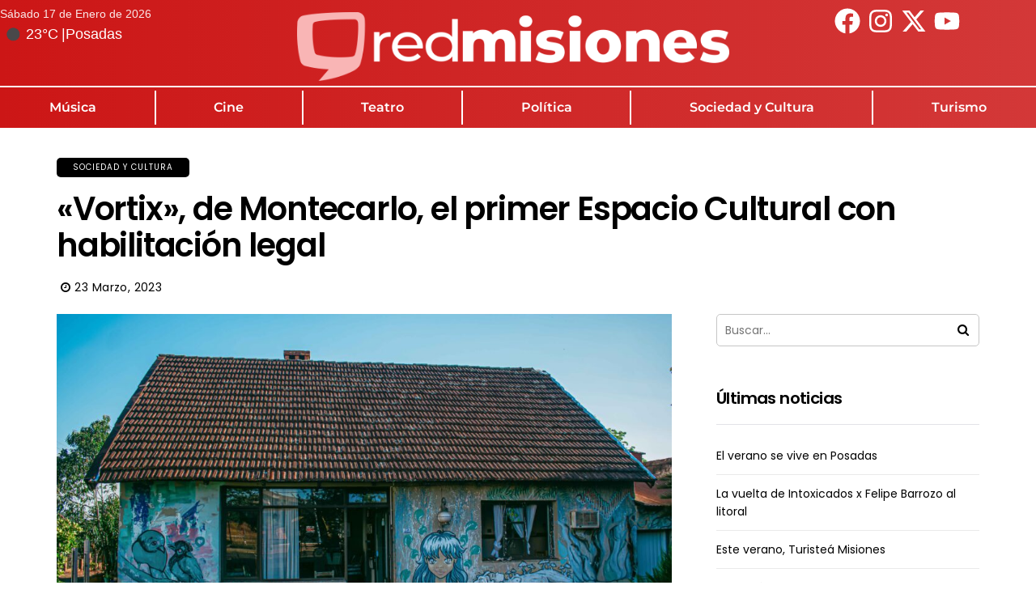

--- FILE ---
content_type: text/html; charset=UTF-8
request_url: https://redmisiones.com/vortix-de-montecarlo-el-primer-espacio-cultural-con-habilitacion-legal/
body_size: 18870
content:
<!DOCTYPE html>
<html lang="es">
<head>
	<meta charset="UTF-8">
	<meta name="viewport" content="width=device-width, initial-scale=1.0, viewport-fit=cover" />		<meta name='robots' content='index, follow, max-image-preview:large, max-snippet:-1, max-video-preview:-1' />
	<style>img:is([sizes="auto" i], [sizes^="auto," i]) { contain-intrinsic-size: 3000px 1500px }</style>
	
	<!-- This site is optimized with the Yoast SEO plugin v25.4 - https://yoast.com/wordpress/plugins/seo/ -->
	<title>&quot;Vortix&quot;, de Montecarlo, el primer Espacio Cultural con habilitación legal - RedMisiones.com</title>
	<link rel="canonical" href="https://redmisiones.com/vortix-de-montecarlo-el-primer-espacio-cultural-con-habilitacion-legal/" />
	<meta property="og:locale" content="es_ES" />
	<meta property="og:type" content="article" />
	<meta property="og:title" content="&quot;Vortix&quot;, de Montecarlo, el primer Espacio Cultural con habilitación legal - RedMisiones.com" />
	<meta property="og:description" content="La sanción de la Ley VI, N° 273 de Promoción de Espacios Culturales, promovida por el diputado Hugo Passalacqua junto al ministro de Cultura Joselo Schuap, posibilitó que, adhesión de cada municipio mediante, los diferentes centros culturales de la provincia puedan ser habilitados como lo que son, “Espacios Culturales”. “La habilitación concedida por el municipio [&hellip;]" />
	<meta property="og:url" content="http://redmisiones.com/vortix-de-montecarlo-el-primer-espacio-cultural-con-habilitacion-legal/" />
	<meta property="og:site_name" content="RedMisiones.com" />
	<meta property="article:publisher" content="https://www.facebook.com/RedMisionesPagina" />
	<meta property="article:published_time" content="2023-03-23T12:35:32+00:00" />
	<meta property="article:modified_time" content="2023-03-23T12:35:35+00:00" />
	<meta property="og:image" content="http://redmisiones.com/wp/wp-content/uploads/2023/03/DSC_1393-scaled.jpg" />
	<meta property="og:image:width" content="2560" />
	<meta property="og:image:height" content="1707" />
	<meta property="og:image:type" content="image/jpeg" />
	<meta name="author" content="jorvaz" />
	<meta name="twitter:card" content="summary_large_image" />
	<meta name="twitter:creator" content="@redmisiones" />
	<meta name="twitter:site" content="@redmisiones" />
	<meta name="twitter:label1" content="Escrito por" />
	<meta name="twitter:data1" content="jorvaz" />
	<meta name="twitter:label2" content="Tiempo de lectura" />
	<meta name="twitter:data2" content="3 minutos" />
	<script type="application/ld+json" class="yoast-schema-graph">{"@context":"https://schema.org","@graph":[{"@type":"NewsArticle","@id":"http://redmisiones.com/vortix-de-montecarlo-el-primer-espacio-cultural-con-habilitacion-legal/#article","isPartOf":{"@id":"http://redmisiones.com/vortix-de-montecarlo-el-primer-espacio-cultural-con-habilitacion-legal/"},"author":{"name":"jorvaz","@id":"http://redmisiones.com/#/schema/person/a89356a4c2f0b196095c5b6b82e99bae"},"headline":"«Vortix», de Montecarlo, el primer Espacio Cultural con habilitación legal","datePublished":"2023-03-23T12:35:32+00:00","dateModified":"2023-03-23T12:35:35+00:00","mainEntityOfPage":{"@id":"http://redmisiones.com/vortix-de-montecarlo-el-primer-espacio-cultural-con-habilitacion-legal/"},"wordCount":683,"commentCount":0,"publisher":{"@id":"http://redmisiones.com/#organization"},"image":{"@id":"http://redmisiones.com/vortix-de-montecarlo-el-primer-espacio-cultural-con-habilitacion-legal/#primaryimage"},"thumbnailUrl":"https://redmisiones.com/wp-content/uploads/2023/03/DSC_1393-scaled.jpg","articleSection":["Sociedad y Cultura"],"inLanguage":"es"},{"@type":"WebPage","@id":"http://redmisiones.com/vortix-de-montecarlo-el-primer-espacio-cultural-con-habilitacion-legal/","url":"http://redmisiones.com/vortix-de-montecarlo-el-primer-espacio-cultural-con-habilitacion-legal/","name":"\"Vortix\", de Montecarlo, el primer Espacio Cultural con habilitación legal - RedMisiones.com","isPartOf":{"@id":"http://redmisiones.com/#website"},"primaryImageOfPage":{"@id":"http://redmisiones.com/vortix-de-montecarlo-el-primer-espacio-cultural-con-habilitacion-legal/#primaryimage"},"image":{"@id":"http://redmisiones.com/vortix-de-montecarlo-el-primer-espacio-cultural-con-habilitacion-legal/#primaryimage"},"thumbnailUrl":"https://redmisiones.com/wp-content/uploads/2023/03/DSC_1393-scaled.jpg","datePublished":"2023-03-23T12:35:32+00:00","dateModified":"2023-03-23T12:35:35+00:00","breadcrumb":{"@id":"http://redmisiones.com/vortix-de-montecarlo-el-primer-espacio-cultural-con-habilitacion-legal/#breadcrumb"},"inLanguage":"es","potentialAction":[{"@type":"ReadAction","target":["http://redmisiones.com/vortix-de-montecarlo-el-primer-espacio-cultural-con-habilitacion-legal/"]}]},{"@type":"ImageObject","inLanguage":"es","@id":"http://redmisiones.com/vortix-de-montecarlo-el-primer-espacio-cultural-con-habilitacion-legal/#primaryimage","url":"https://redmisiones.com/wp-content/uploads/2023/03/DSC_1393-scaled.jpg","contentUrl":"https://redmisiones.com/wp-content/uploads/2023/03/DSC_1393-scaled.jpg","width":2560,"height":1707},{"@type":"BreadcrumbList","@id":"http://redmisiones.com/vortix-de-montecarlo-el-primer-espacio-cultural-con-habilitacion-legal/#breadcrumb","itemListElement":[{"@type":"ListItem","position":1,"name":"Inicio","item":"https://redmisiones.com/"},{"@type":"ListItem","position":2,"name":"&#8220;Vortix&#8221;, de Montecarlo, el primer Espacio Cultural con habilitación legal"}]},{"@type":"WebSite","@id":"http://redmisiones.com/#website","url":"http://redmisiones.com/","name":"RedMisiones.tv","description":"un medio de comunicación independiente","publisher":{"@id":"http://redmisiones.com/#organization"},"alternateName":"RedMisiones","potentialAction":[{"@type":"SearchAction","target":{"@type":"EntryPoint","urlTemplate":"http://redmisiones.com/?s={search_term_string}"},"query-input":{"@type":"PropertyValueSpecification","valueRequired":true,"valueName":"search_term_string"}}],"inLanguage":"es"},{"@type":"Organization","@id":"http://redmisiones.com/#organization","name":"RedMisiones.tv","url":"http://redmisiones.com/","logo":{"@type":"ImageObject","inLanguage":"es","@id":"http://redmisiones.com/#/schema/logo/image/","url":"http://redmisiones.com/wp-content/uploads/2021/04/rm-2.png","contentUrl":"http://redmisiones.com/wp-content/uploads/2021/04/rm-2.png","width":382,"height":61,"caption":"RedMisiones.tv"},"image":{"@id":"http://redmisiones.com/#/schema/logo/image/"},"sameAs":["https://www.facebook.com/RedMisionesPagina","https://x.com/redmisiones","https://www.instagram.com/redmisiones/","https://www.youtube.com/user/RedMisiones"]},{"@type":"Person","@id":"http://redmisiones.com/#/schema/person/a89356a4c2f0b196095c5b6b82e99bae","name":"jorvaz"}]}</script>
	<!-- / Yoast SEO plugin. -->


<link rel='dns-prefetch' href='//static.addtoany.com' />
<link rel='dns-prefetch' href='//fonts.googleapis.com' />
<link rel="alternate" type="application/rss+xml" title="RedMisiones.com &raquo; Feed" href="https://redmisiones.com/feed/" />
<script type="text/javascript">
/* <![CDATA[ */
window._wpemojiSettings = {"baseUrl":"https:\/\/s.w.org\/images\/core\/emoji\/15.1.0\/72x72\/","ext":".png","svgUrl":"https:\/\/s.w.org\/images\/core\/emoji\/15.1.0\/svg\/","svgExt":".svg","source":{"concatemoji":"https:\/\/redmisiones.com\/wp-includes\/js\/wp-emoji-release.min.js?ver=6.8.1"}};
/*! This file is auto-generated */
!function(i,n){var o,s,e;function c(e){try{var t={supportTests:e,timestamp:(new Date).valueOf()};sessionStorage.setItem(o,JSON.stringify(t))}catch(e){}}function p(e,t,n){e.clearRect(0,0,e.canvas.width,e.canvas.height),e.fillText(t,0,0);var t=new Uint32Array(e.getImageData(0,0,e.canvas.width,e.canvas.height).data),r=(e.clearRect(0,0,e.canvas.width,e.canvas.height),e.fillText(n,0,0),new Uint32Array(e.getImageData(0,0,e.canvas.width,e.canvas.height).data));return t.every(function(e,t){return e===r[t]})}function u(e,t,n){switch(t){case"flag":return n(e,"\ud83c\udff3\ufe0f\u200d\u26a7\ufe0f","\ud83c\udff3\ufe0f\u200b\u26a7\ufe0f")?!1:!n(e,"\ud83c\uddfa\ud83c\uddf3","\ud83c\uddfa\u200b\ud83c\uddf3")&&!n(e,"\ud83c\udff4\udb40\udc67\udb40\udc62\udb40\udc65\udb40\udc6e\udb40\udc67\udb40\udc7f","\ud83c\udff4\u200b\udb40\udc67\u200b\udb40\udc62\u200b\udb40\udc65\u200b\udb40\udc6e\u200b\udb40\udc67\u200b\udb40\udc7f");case"emoji":return!n(e,"\ud83d\udc26\u200d\ud83d\udd25","\ud83d\udc26\u200b\ud83d\udd25")}return!1}function f(e,t,n){var r="undefined"!=typeof WorkerGlobalScope&&self instanceof WorkerGlobalScope?new OffscreenCanvas(300,150):i.createElement("canvas"),a=r.getContext("2d",{willReadFrequently:!0}),o=(a.textBaseline="top",a.font="600 32px Arial",{});return e.forEach(function(e){o[e]=t(a,e,n)}),o}function t(e){var t=i.createElement("script");t.src=e,t.defer=!0,i.head.appendChild(t)}"undefined"!=typeof Promise&&(o="wpEmojiSettingsSupports",s=["flag","emoji"],n.supports={everything:!0,everythingExceptFlag:!0},e=new Promise(function(e){i.addEventListener("DOMContentLoaded",e,{once:!0})}),new Promise(function(t){var n=function(){try{var e=JSON.parse(sessionStorage.getItem(o));if("object"==typeof e&&"number"==typeof e.timestamp&&(new Date).valueOf()<e.timestamp+604800&&"object"==typeof e.supportTests)return e.supportTests}catch(e){}return null}();if(!n){if("undefined"!=typeof Worker&&"undefined"!=typeof OffscreenCanvas&&"undefined"!=typeof URL&&URL.createObjectURL&&"undefined"!=typeof Blob)try{var e="postMessage("+f.toString()+"("+[JSON.stringify(s),u.toString(),p.toString()].join(",")+"));",r=new Blob([e],{type:"text/javascript"}),a=new Worker(URL.createObjectURL(r),{name:"wpTestEmojiSupports"});return void(a.onmessage=function(e){c(n=e.data),a.terminate(),t(n)})}catch(e){}c(n=f(s,u,p))}t(n)}).then(function(e){for(var t in e)n.supports[t]=e[t],n.supports.everything=n.supports.everything&&n.supports[t],"flag"!==t&&(n.supports.everythingExceptFlag=n.supports.everythingExceptFlag&&n.supports[t]);n.supports.everythingExceptFlag=n.supports.everythingExceptFlag&&!n.supports.flag,n.DOMReady=!1,n.readyCallback=function(){n.DOMReady=!0}}).then(function(){return e}).then(function(){var e;n.supports.everything||(n.readyCallback(),(e=n.source||{}).concatemoji?t(e.concatemoji):e.wpemoji&&e.twemoji&&(t(e.twemoji),t(e.wpemoji)))}))}((window,document),window._wpemojiSettings);
/* ]]> */
</script>
<style id='wp-emoji-styles-inline-css' type='text/css'>

	img.wp-smiley, img.emoji {
		display: inline !important;
		border: none !important;
		box-shadow: none !important;
		height: 1em !important;
		width: 1em !important;
		margin: 0 0.07em !important;
		vertical-align: -0.1em !important;
		background: none !important;
		padding: 0 !important;
	}
</style>
<link rel='stylesheet' id='wp-block-library-css' href='https://redmisiones.com/wp-includes/css/dist/block-library/style.min.css?ver=6.8.1' type='text/css' media='all' />
<style id='classic-theme-styles-inline-css' type='text/css'>
/*! This file is auto-generated */
.wp-block-button__link{color:#fff;background-color:#32373c;border-radius:9999px;box-shadow:none;text-decoration:none;padding:calc(.667em + 2px) calc(1.333em + 2px);font-size:1.125em}.wp-block-file__button{background:#32373c;color:#fff;text-decoration:none}
</style>
<style id='global-styles-inline-css' type='text/css'>
:root{--wp--preset--aspect-ratio--square: 1;--wp--preset--aspect-ratio--4-3: 4/3;--wp--preset--aspect-ratio--3-4: 3/4;--wp--preset--aspect-ratio--3-2: 3/2;--wp--preset--aspect-ratio--2-3: 2/3;--wp--preset--aspect-ratio--16-9: 16/9;--wp--preset--aspect-ratio--9-16: 9/16;--wp--preset--color--black: #000000;--wp--preset--color--cyan-bluish-gray: #abb8c3;--wp--preset--color--white: #ffffff;--wp--preset--color--pale-pink: #f78da7;--wp--preset--color--vivid-red: #cf2e2e;--wp--preset--color--luminous-vivid-orange: #ff6900;--wp--preset--color--luminous-vivid-amber: #fcb900;--wp--preset--color--light-green-cyan: #7bdcb5;--wp--preset--color--vivid-green-cyan: #00d084;--wp--preset--color--pale-cyan-blue: #8ed1fc;--wp--preset--color--vivid-cyan-blue: #0693e3;--wp--preset--color--vivid-purple: #9b51e0;--wp--preset--gradient--vivid-cyan-blue-to-vivid-purple: linear-gradient(135deg,rgba(6,147,227,1) 0%,rgb(155,81,224) 100%);--wp--preset--gradient--light-green-cyan-to-vivid-green-cyan: linear-gradient(135deg,rgb(122,220,180) 0%,rgb(0,208,130) 100%);--wp--preset--gradient--luminous-vivid-amber-to-luminous-vivid-orange: linear-gradient(135deg,rgba(252,185,0,1) 0%,rgba(255,105,0,1) 100%);--wp--preset--gradient--luminous-vivid-orange-to-vivid-red: linear-gradient(135deg,rgba(255,105,0,1) 0%,rgb(207,46,46) 100%);--wp--preset--gradient--very-light-gray-to-cyan-bluish-gray: linear-gradient(135deg,rgb(238,238,238) 0%,rgb(169,184,195) 100%);--wp--preset--gradient--cool-to-warm-spectrum: linear-gradient(135deg,rgb(74,234,220) 0%,rgb(151,120,209) 20%,rgb(207,42,186) 40%,rgb(238,44,130) 60%,rgb(251,105,98) 80%,rgb(254,248,76) 100%);--wp--preset--gradient--blush-light-purple: linear-gradient(135deg,rgb(255,206,236) 0%,rgb(152,150,240) 100%);--wp--preset--gradient--blush-bordeaux: linear-gradient(135deg,rgb(254,205,165) 0%,rgb(254,45,45) 50%,rgb(107,0,62) 100%);--wp--preset--gradient--luminous-dusk: linear-gradient(135deg,rgb(255,203,112) 0%,rgb(199,81,192) 50%,rgb(65,88,208) 100%);--wp--preset--gradient--pale-ocean: linear-gradient(135deg,rgb(255,245,203) 0%,rgb(182,227,212) 50%,rgb(51,167,181) 100%);--wp--preset--gradient--electric-grass: linear-gradient(135deg,rgb(202,248,128) 0%,rgb(113,206,126) 100%);--wp--preset--gradient--midnight: linear-gradient(135deg,rgb(2,3,129) 0%,rgb(40,116,252) 100%);--wp--preset--font-size--small: 13px;--wp--preset--font-size--medium: 20px;--wp--preset--font-size--large: 36px;--wp--preset--font-size--x-large: 42px;--wp--preset--spacing--20: 0.44rem;--wp--preset--spacing--30: 0.67rem;--wp--preset--spacing--40: 1rem;--wp--preset--spacing--50: 1.5rem;--wp--preset--spacing--60: 2.25rem;--wp--preset--spacing--70: 3.38rem;--wp--preset--spacing--80: 5.06rem;--wp--preset--shadow--natural: 6px 6px 9px rgba(0, 0, 0, 0.2);--wp--preset--shadow--deep: 12px 12px 50px rgba(0, 0, 0, 0.4);--wp--preset--shadow--sharp: 6px 6px 0px rgba(0, 0, 0, 0.2);--wp--preset--shadow--outlined: 6px 6px 0px -3px rgba(255, 255, 255, 1), 6px 6px rgba(0, 0, 0, 1);--wp--preset--shadow--crisp: 6px 6px 0px rgba(0, 0, 0, 1);}:where(.is-layout-flex){gap: 0.5em;}:where(.is-layout-grid){gap: 0.5em;}body .is-layout-flex{display: flex;}.is-layout-flex{flex-wrap: wrap;align-items: center;}.is-layout-flex > :is(*, div){margin: 0;}body .is-layout-grid{display: grid;}.is-layout-grid > :is(*, div){margin: 0;}:where(.wp-block-columns.is-layout-flex){gap: 2em;}:where(.wp-block-columns.is-layout-grid){gap: 2em;}:where(.wp-block-post-template.is-layout-flex){gap: 1.25em;}:where(.wp-block-post-template.is-layout-grid){gap: 1.25em;}.has-black-color{color: var(--wp--preset--color--black) !important;}.has-cyan-bluish-gray-color{color: var(--wp--preset--color--cyan-bluish-gray) !important;}.has-white-color{color: var(--wp--preset--color--white) !important;}.has-pale-pink-color{color: var(--wp--preset--color--pale-pink) !important;}.has-vivid-red-color{color: var(--wp--preset--color--vivid-red) !important;}.has-luminous-vivid-orange-color{color: var(--wp--preset--color--luminous-vivid-orange) !important;}.has-luminous-vivid-amber-color{color: var(--wp--preset--color--luminous-vivid-amber) !important;}.has-light-green-cyan-color{color: var(--wp--preset--color--light-green-cyan) !important;}.has-vivid-green-cyan-color{color: var(--wp--preset--color--vivid-green-cyan) !important;}.has-pale-cyan-blue-color{color: var(--wp--preset--color--pale-cyan-blue) !important;}.has-vivid-cyan-blue-color{color: var(--wp--preset--color--vivid-cyan-blue) !important;}.has-vivid-purple-color{color: var(--wp--preset--color--vivid-purple) !important;}.has-black-background-color{background-color: var(--wp--preset--color--black) !important;}.has-cyan-bluish-gray-background-color{background-color: var(--wp--preset--color--cyan-bluish-gray) !important;}.has-white-background-color{background-color: var(--wp--preset--color--white) !important;}.has-pale-pink-background-color{background-color: var(--wp--preset--color--pale-pink) !important;}.has-vivid-red-background-color{background-color: var(--wp--preset--color--vivid-red) !important;}.has-luminous-vivid-orange-background-color{background-color: var(--wp--preset--color--luminous-vivid-orange) !important;}.has-luminous-vivid-amber-background-color{background-color: var(--wp--preset--color--luminous-vivid-amber) !important;}.has-light-green-cyan-background-color{background-color: var(--wp--preset--color--light-green-cyan) !important;}.has-vivid-green-cyan-background-color{background-color: var(--wp--preset--color--vivid-green-cyan) !important;}.has-pale-cyan-blue-background-color{background-color: var(--wp--preset--color--pale-cyan-blue) !important;}.has-vivid-cyan-blue-background-color{background-color: var(--wp--preset--color--vivid-cyan-blue) !important;}.has-vivid-purple-background-color{background-color: var(--wp--preset--color--vivid-purple) !important;}.has-black-border-color{border-color: var(--wp--preset--color--black) !important;}.has-cyan-bluish-gray-border-color{border-color: var(--wp--preset--color--cyan-bluish-gray) !important;}.has-white-border-color{border-color: var(--wp--preset--color--white) !important;}.has-pale-pink-border-color{border-color: var(--wp--preset--color--pale-pink) !important;}.has-vivid-red-border-color{border-color: var(--wp--preset--color--vivid-red) !important;}.has-luminous-vivid-orange-border-color{border-color: var(--wp--preset--color--luminous-vivid-orange) !important;}.has-luminous-vivid-amber-border-color{border-color: var(--wp--preset--color--luminous-vivid-amber) !important;}.has-light-green-cyan-border-color{border-color: var(--wp--preset--color--light-green-cyan) !important;}.has-vivid-green-cyan-border-color{border-color: var(--wp--preset--color--vivid-green-cyan) !important;}.has-pale-cyan-blue-border-color{border-color: var(--wp--preset--color--pale-cyan-blue) !important;}.has-vivid-cyan-blue-border-color{border-color: var(--wp--preset--color--vivid-cyan-blue) !important;}.has-vivid-purple-border-color{border-color: var(--wp--preset--color--vivid-purple) !important;}.has-vivid-cyan-blue-to-vivid-purple-gradient-background{background: var(--wp--preset--gradient--vivid-cyan-blue-to-vivid-purple) !important;}.has-light-green-cyan-to-vivid-green-cyan-gradient-background{background: var(--wp--preset--gradient--light-green-cyan-to-vivid-green-cyan) !important;}.has-luminous-vivid-amber-to-luminous-vivid-orange-gradient-background{background: var(--wp--preset--gradient--luminous-vivid-amber-to-luminous-vivid-orange) !important;}.has-luminous-vivid-orange-to-vivid-red-gradient-background{background: var(--wp--preset--gradient--luminous-vivid-orange-to-vivid-red) !important;}.has-very-light-gray-to-cyan-bluish-gray-gradient-background{background: var(--wp--preset--gradient--very-light-gray-to-cyan-bluish-gray) !important;}.has-cool-to-warm-spectrum-gradient-background{background: var(--wp--preset--gradient--cool-to-warm-spectrum) !important;}.has-blush-light-purple-gradient-background{background: var(--wp--preset--gradient--blush-light-purple) !important;}.has-blush-bordeaux-gradient-background{background: var(--wp--preset--gradient--blush-bordeaux) !important;}.has-luminous-dusk-gradient-background{background: var(--wp--preset--gradient--luminous-dusk) !important;}.has-pale-ocean-gradient-background{background: var(--wp--preset--gradient--pale-ocean) !important;}.has-electric-grass-gradient-background{background: var(--wp--preset--gradient--electric-grass) !important;}.has-midnight-gradient-background{background: var(--wp--preset--gradient--midnight) !important;}.has-small-font-size{font-size: var(--wp--preset--font-size--small) !important;}.has-medium-font-size{font-size: var(--wp--preset--font-size--medium) !important;}.has-large-font-size{font-size: var(--wp--preset--font-size--large) !important;}.has-x-large-font-size{font-size: var(--wp--preset--font-size--x-large) !important;}
:where(.wp-block-post-template.is-layout-flex){gap: 1.25em;}:where(.wp-block-post-template.is-layout-grid){gap: 1.25em;}
:where(.wp-block-columns.is-layout-flex){gap: 2em;}:where(.wp-block-columns.is-layout-grid){gap: 2em;}
:root :where(.wp-block-pullquote){font-size: 1.5em;line-height: 1.6;}
</style>
<link rel='stylesheet' id='disto_fonts_url-css' href='//fonts.googleapis.com/css?family=Poppins%3A%2C400%7CPoppins%3A%2C400%7CPoppins%3A600%2C400%2C%2C400&#038;subset=latin%2Clatin-ext%2Ccyrillic%2Ccyrillic-ext%2Cgreek%2Cgreek-ext%2Cvietnamese&#038;ver=1.6' type='text/css' media='all' />
<link rel='stylesheet' id='bootstrap-css' href='https://redmisiones.com/wp-content/themes/disto/css/bootstrap.css?ver=1.6' type='text/css' media='all' />
<link rel='stylesheet' id='disto_style-css' href='https://redmisiones.com/wp-content/themes/disto/style.css?ver=1.6' type='text/css' media='all' />
<link rel='stylesheet' id='disto_responsive-css' href='https://redmisiones.com/wp-content/themes/disto/css/responsive.css?ver=1.6' type='text/css' media='all' />
<style id='disto_responsive-inline-css' type='text/css'>



.jl_current_title, .header_top_bar_wrapper .jl_top_bar_right, .header_top_bar_wrapper .navigation_wrapper #jl_top_menu > li > a{color: #ffffff !important;}



.header_top_bar_wrapper .navigation_wrapper #jl_top_menu li a, .meta-category-small a, .item_slide_caption .post-meta.meta-main-img, .post-meta.meta-main-img, .post-meta-bot-in, .post-meta span, .single-post-meta-wrapper span, .comment time, .post_large_footer_meta, .blog_large_post_style .large_post_content .jelly_read_more_wrapper a, .love_post_view_header a, .header_date_display, .jl_continue_reading, .menu_post_feature .builder_cat_title_list_style li, .builder_cat_title_list_style li, .main_new_ticker_wrapper .post-date, .main_new_ticker_wrapper .news_ticker_title_style, .jl_rating_front .jl_rating_value, .pop_post_right_slider .headding_pop_post, .jl_main_right_number .jl_number_list, .jl_grid_more .jl_slider_readding, .page_builder_listpost.jelly_homepage_builder .jl_list_more a, .jl_s_slide_text_wrapper .banner-container .jl_ssider_more, .jl_post_meta .jl_author_img_w a, .jl_post_meta .post-date, .jl_large_builder.jelly_homepage_builder .jl_large_more, .feature-image-link.image_post .jl_small_list_num, .social-count-plus .count, .social-count-plus .label, .jl_instagram .instagram-pics + .clear a, .single-post-meta-wrapper .jm-post-like, #commentform #submit, .wpcf7-form-control.wpcf7-submit, .comment-reply-link, .comment-edit-link, .single_post_share_icons, .single_post_tag_layout li a{font-family: Poppins !important;}
#mainmenu > li > a, #content_nav .menu_moble_slide > li a, .header_layout_style3_custom .navigation_wrapper > ul > li > a, .header_magazine_full_screen .navigation_wrapper .jl_main_menu > li > a{font-family: Poppins !important;  font-size:15px !important; font-weight:600 !important; text-transform: capitalize !important; letter-spacing:  !important;}
#menu-footer-menu li a, .footer-bottom .footer-left-copyright, .navigation_wrapper #mainmenu.jl_main_menu > li li > a{font-family: Poppins !important;}

.content_single_page p, .single_section_content .post_content, .single_section_content .post_content p{font-size: 15px;}
body, p, .date_post_large_display, #search_block_top #search_query_top, .tagcloud a, .format-quote a p.quote_source, .blog_large_post_style .large_post_content .jelly_read_more_wrapper a, .blog_grid_post_style .jelly_read_more_wrapper a, .blog_list_post_style .jelly_read_more_wrapper a, .pagination-more div a,
.meta-category-small-builder a, .full-slider-wrapper .banner-carousel-item .banner-container .more_btn a, .single-item-slider .banner-carousel-item .banner-container .more_btn a{font-family:Poppins !important; font-weight: 400 !important;}
.single_section_content .post_content blockquote p{font-size: 23px !important;}
.wp-caption p.wp-caption-text{font-size: 14px !important;}
h1, h2, h3, h4, h5, h6, h1 a, h2 a, h3 a, h4 a, h5 a, h6 a, .postnav #prepost, .postnav  #nextpost, .bbp-forum-title, .single_post_arrow_content #prepost, .single_post_arrow_content #nextpost{font-weight: 700 !important; text-transform:capitalize !important; }
.footer_carousel .meta-comment, .item_slide_caption h1 a,  .tickerfloat, .box-1 .inside h3, .detailholder.medium h3, .feature-post-list .feature-post-title, .widget-title h2, .image-post-title, .grid.caption_header h3, ul.tabs li a, h1, h2, h3, h4, h5, h6, .carousel_title, .postnav a, .format-aside a p.aside_title, .date_post_large_display, .social-count-plus span,
.sf-top-menu li a, .large_continue_reading span, .single_post_arrow_content #prepost, .single_post_arrow_content #nextpost, .cfs_from_wrapper .cfs_form_title, .comment-meta .comment-author-name, .jl_recent_post_number > li .jl_list_bg_num, .jl_recent_post_number .meta-category-small-text a, .jl_hsubt, .single_post_entry_content .post_subtitle_text, blockquote p{font-family:Poppins !important;}   


.enable_footer_columns_dark, .enable_footer_copyright_dark{background: #000000 !important;}
.enable_footer_copyright_dark{border-top: 1px solid rgba(0,0,0,.1) !important;}
.enable_footer_columns_dark .widget_categories ul li, .widget_nav_menu ul li, .widget_pages ul li, .widget_categories ul li{border-bottom: 1px solid rgba(0,0,0,.1) !important;}

.enable_footer_columns_dark .widget .widget-title h2, .enable_footer_columns_dark .widget p, .footer-columns .auto_image_with_date .post-date, .enable_footer_columns_dark a, .footer-bottom .footer-left-copyright, .enable_footer_copyright_dark .footer-menu-bottom ul li a{color: #dbdbdb !important;}
.social-icons-list-widget li a{color: #fff !important;}

.navigation_wrapper #mainmenu.jl_main_menu > li li > a{ font-size:14px !important; font-weight:400 !important; letter-spacing:  !important; text-transform: capitalize !important;}
.cat-item-86 span{background:  !important;}.cat-item-77 span{background: #185b96 !important;}.cat-item-70 span{background: #1890a3 !important;}.cat-item-69 span{background: #c42b2b !important;}.cat-item-82 span{background:  !important;}.cat-item-84 span{background:  !important;}.cat-item-67 span{background: #02beed !important;}.cat-item-76 span{background: #5bad35 !important;}.cat-item-78 span{background: #6d0036 !important;}.cat-item-80 span{background:  !important;}.cat-item-68 span{background: #e27a34 !important;}.cat-item-71 span{background: #dd3333 !important;}.cat-item-1 span{background:  !important;}.cat-item-74 span{background: #741cb2 !important;}.cat-item-79 span{background:  !important;}.cat-item-85 span{background:  !important;}.cat-item-87 span{background:  !important;}.cat-item-81 span{background:  !important;}
</style>
<link rel='stylesheet' id='elementor-frontend-css' href='https://redmisiones.com/wp-content/plugins/elementor/assets/css/frontend.min.css?ver=3.28.4' type='text/css' media='all' />
<link rel='stylesheet' id='widget-image-css' href='https://redmisiones.com/wp-content/plugins/elementor/assets/css/widget-image.min.css?ver=3.28.4' type='text/css' media='all' />
<link rel='stylesheet' id='widget-social-icons-css' href='https://redmisiones.com/wp-content/plugins/elementor/assets/css/widget-social-icons.min.css?ver=3.28.4' type='text/css' media='all' />
<link rel='stylesheet' id='e-apple-webkit-css' href='https://redmisiones.com/wp-content/plugins/elementor/assets/css/conditionals/apple-webkit.min.css?ver=3.28.4' type='text/css' media='all' />
<link rel='stylesheet' id='widget-nav-menu-css' href='https://redmisiones.com/wp-content/plugins/pro-elements/assets/css/widget-nav-menu.min.css?ver=3.28.1' type='text/css' media='all' />
<link rel='stylesheet' id='elementor-post-52919-css' href='https://redmisiones.com/wp-content/uploads/elementor/css/post-52919.css?ver=1745511862' type='text/css' media='all' />
<link rel='stylesheet' id='elementor-post-52921-css' href='https://redmisiones.com/wp-content/uploads/elementor/css/post-52921.css?ver=1745511862' type='text/css' media='all' />
<link rel='stylesheet' id='addtoany-css' href='https://redmisiones.com/wp-content/plugins/add-to-any/addtoany.min.css?ver=1.16' type='text/css' media='all' />
<link rel='stylesheet' id='__EPYT__style-css' href='https://redmisiones.com/wp-content/plugins/youtube-embed-plus/styles/ytprefs.min.css?ver=14.2.3' type='text/css' media='all' />
<style id='__EPYT__style-inline-css' type='text/css'>

                .epyt-gallery-thumb {
                        width: 33.333%;
                }
                
</style>
<link rel='stylesheet' id='elementor-gf-local-roboto-css' href="https://redmisiones.com/wp-content/uploads/elementor/google-fonts/css/roboto.css?ver=1745511878" type='text/css' media='all' />
<link rel='stylesheet' id='elementor-gf-local-robotoslab-css' href="https://redmisiones.com/wp-content/uploads/elementor/google-fonts/css/robotoslab.css?ver=1745511882" type='text/css' media='all' />
<link rel='stylesheet' id='elementor-gf-local-montserrat-css' href="https://redmisiones.com/wp-content/uploads/elementor/google-fonts/css/montserrat.css?ver=1745511888" type='text/css' media='all' />
<script type="text/javascript" src="https://redmisiones.com/wp-includes/js/jquery/jquery.min.js?ver=3.7.1" id="jquery-core-js"></script>
<script type="text/javascript" src="https://redmisiones.com/wp-includes/js/jquery/jquery-migrate.min.js?ver=3.4.1" id="jquery-migrate-js"></script>
<script type="text/javascript" id="addtoany-core-js-before">
/* <![CDATA[ */
window.a2a_config=window.a2a_config||{};a2a_config.callbacks=[];a2a_config.overlays=[];a2a_config.templates={};a2a_localize = {
	Share: "Compartir",
	Save: "Guardar",
	Subscribe: "Suscribir",
	Email: "Correo electrónico",
	Bookmark: "Marcador",
	ShowAll: "Mostrar todo",
	ShowLess: "Mostrar menos",
	FindServices: "Encontrar servicio(s)",
	FindAnyServiceToAddTo: "Encuentra al instante cualquier servicio para añadir a",
	PoweredBy: "Funciona con",
	ShareViaEmail: "Compartir por correo electrónico",
	SubscribeViaEmail: "Suscribirse a través de correo electrónico",
	BookmarkInYourBrowser: "Añadir a marcadores de tu navegador",
	BookmarkInstructions: "Presiona «Ctrl+D» o «\u2318+D» para añadir esta página a marcadores",
	AddToYourFavorites: "Añadir a tus favoritos",
	SendFromWebOrProgram: "Enviar desde cualquier dirección o programa de correo electrónico ",
	EmailProgram: "Programa de correo electrónico",
	More: "Más&#8230;",
	ThanksForSharing: "¡Gracias por compartir!",
	ThanksForFollowing: "¡Gracias por seguirnos!"
};
/* ]]> */
</script>
<script type="text/javascript" defer src="https://static.addtoany.com/menu/page.js" id="addtoany-core-js"></script>
<script type="text/javascript" defer src="https://redmisiones.com/wp-content/plugins/add-to-any/addtoany.min.js?ver=1.1" id="addtoany-jquery-js"></script>
<script type="text/javascript" id="__ytprefs__-js-extra">
/* <![CDATA[ */
var _EPYT_ = {"ajaxurl":"https:\/\/redmisiones.com\/wp-admin\/admin-ajax.php","security":"cafec3817f","gallery_scrolloffset":"20","eppathtoscripts":"https:\/\/redmisiones.com\/wp-content\/plugins\/youtube-embed-plus\/scripts\/","eppath":"https:\/\/redmisiones.com\/wp-content\/plugins\/youtube-embed-plus\/","epresponsiveselector":"[\"iframe.__youtube_prefs_widget__\"]","epdovol":"1","version":"14.2.3","evselector":"iframe.__youtube_prefs__[src], iframe[src*=\"youtube.com\/embed\/\"], iframe[src*=\"youtube-nocookie.com\/embed\/\"]","ajax_compat":"","maxres_facade":"eager","ytapi_load":"light","pause_others":"","stopMobileBuffer":"1","facade_mode":"","not_live_on_channel":""};
/* ]]> */
</script>
<script type="text/javascript" src="https://redmisiones.com/wp-content/plugins/youtube-embed-plus/scripts/ytprefs.min.js?ver=14.2.3" id="__ytprefs__-js"></script>
<link rel="https://api.w.org/" href="https://redmisiones.com/wp-json/" /><link rel="alternate" title="JSON" type="application/json" href="https://redmisiones.com/wp-json/wp/v2/posts/48077" /><link rel="EditURI" type="application/rsd+xml" title="RSD" href="https://redmisiones.com/xmlrpc.php?rsd" />
<meta name="generator" content="WordPress 6.8.1" />
<link rel='shortlink' href='https://redmisiones.com/?p=48077' />
<link rel="alternate" title="oEmbed (JSON)" type="application/json+oembed" href="https://redmisiones.com/wp-json/oembed/1.0/embed?url=https%3A%2F%2Fredmisiones.com%2Fvortix-de-montecarlo-el-primer-espacio-cultural-con-habilitacion-legal%2F" />
<link rel="alternate" title="oEmbed (XML)" type="text/xml+oembed" href="https://redmisiones.com/wp-json/oembed/1.0/embed?url=https%3A%2F%2Fredmisiones.com%2Fvortix-de-montecarlo-el-primer-espacio-cultural-con-habilitacion-legal%2F&#038;format=xml" />
<meta name="twitter:card" value="summary" /><meta name="twitter:url" value="https://redmisiones.com/vortix-de-montecarlo-el-primer-espacio-cultural-con-habilitacion-legal/" /><meta name="twitter:title" value="«Vortix», de Montecarlo, el primer Espacio Cultural con habilitación legal" /><meta name="twitter:image" value="https://redmisiones.com/wp-content/uploads/2023/03/DSC_1393-scaled.jpg" /><meta property="og:url" content="https://redmisiones.com/vortix-de-montecarlo-el-primer-espacio-cultural-con-habilitacion-legal/"/><meta property="og:title" content="«Vortix», de Montecarlo, el primer Espacio Cultural con habilitación legal"/><meta property="og:type" content="article"/><meta property="og:image" content="https://redmisiones.com/wp-content/uploads/2023/03/DSC_1393-scaled.jpg" /><meta name="generator" content="Elementor 3.28.4; features: e_font_icon_svg, additional_custom_breakpoints, e_local_google_fonts; settings: css_print_method-external, google_font-enabled, font_display-swap">
			<style>
				.e-con.e-parent:nth-of-type(n+4):not(.e-lazyloaded):not(.e-no-lazyload),
				.e-con.e-parent:nth-of-type(n+4):not(.e-lazyloaded):not(.e-no-lazyload) * {
					background-image: none !important;
				}
				@media screen and (max-height: 1024px) {
					.e-con.e-parent:nth-of-type(n+3):not(.e-lazyloaded):not(.e-no-lazyload),
					.e-con.e-parent:nth-of-type(n+3):not(.e-lazyloaded):not(.e-no-lazyload) * {
						background-image: none !important;
					}
				}
				@media screen and (max-height: 640px) {
					.e-con.e-parent:nth-of-type(n+2):not(.e-lazyloaded):not(.e-no-lazyload),
					.e-con.e-parent:nth-of-type(n+2):not(.e-lazyloaded):not(.e-no-lazyload) * {
						background-image: none !important;
					}
				}
			</style>
			<link rel="icon" href="https://redmisiones.com/wp-content/uploads/2020/02/cropped-rm-2-32x32.png" sizes="32x32" />
<link rel="icon" href="https://redmisiones.com/wp-content/uploads/2020/02/cropped-rm-2-192x192.png" sizes="192x192" />
<link rel="apple-touch-icon" href="https://redmisiones.com/wp-content/uploads/2020/02/cropped-rm-2-180x180.png" />
<meta name="msapplication-TileImage" content="https://redmisiones.com/wp-content/uploads/2020/02/cropped-rm-2-270x270.png" />
		<style type="text/css" id="wp-custom-css">
			

div#respond {
    display: none;
}

.postnav_left {
    display: none;
}

.postnav_right {
    display: none;
}


.menu_mobile_icons {
    display: none !important;
}

a.jm-post-like {
    display: none;
}

@media (max-width:576px) {
.jl_header_magazine_style.header_layout_style3_custom .logo_small_wrapper_table .logo_small_wrapper a img {
    max-height: 35px !important;
}
	.menu_mobile_icons {
    display: block !important;
}

	

}


.header_top_bar_wrapper {
    background: linear-gradient(90deg, rgba(217,0,0,1) 0%, rgba(255,64,0,1) 100%);
}

.enable_footer_copyright_dark {
   background: linear-gradient(90deg, rgba(217,0,0,1) 0%, rgba(255,64,0,1) 100%) !important;
}

.jl_header_magazine_style.header_layout_style3_custom .logo_small_wrapper_table .logo_small_wrapper a img {
    max-height: 45px;
}


h3.image-post-title {
    margin-bottom: 0px !important;
}
h1, h2, h3, h4, h5, h6, h1 a, h2 a, h3 a, h4 a, h5 a, h6 a, .postnav #prepost, .postnav #nextpost, .bbp-forum-title, .single_post_arrow_content #prepost, .single_post_arrow_content #nextpost {
    
    text-transform: inherit !important;
}
.jl_single_style6 .single-post-meta-wrapper span {

    font-size: 14px !important;
}

.page_builder_slider.jelly_homepage_builder {
    margin-bottom: 0px !important;
}

.jl_home_bw {
    padding-top: 30px !important;
} 
		</style>
		</head>
<body class="wp-singular post-template-default single single-post postid-48077 single-format-standard wp-custom-logo wp-theme-disto mobile_nav_class jl-has-sidebar elementor-default elementor-kit-52919">
		<div data-elementor-type="header" data-elementor-id="52921" class="elementor elementor-52921 elementor-location-header" data-elementor-post-type="elementor_library">
			<div class="elementor-element elementor-element-72cf425 elementor-hidden-mobile e-con-full e-flex e-con e-parent" data-id="72cf425" data-element_type="container" data-settings="{&quot;background_background&quot;:&quot;gradient&quot;}">
		<div class="elementor-element elementor-element-7a075ea e-con-full e-flex e-con e-child" data-id="7a075ea" data-element_type="container">
				<div class="elementor-element elementor-element-7c8f467 elementor-widget elementor-widget-html" data-id="7c8f467" data-element_type="widget" data-widget_type="html.default">
				<div class="elementor-widget-container">
					<!-- Weather Widget -->
<div class="weather-widget" style="font-family: -apple-system, BlinkMacSystemFont, sans-serif; color: white; line-height: 1.2;">
    <div id="current-date" style="font-size: 0.9em; opacity: 0.9;"></div>
    <div style="display: flex; align-items: center; gap: 4px;">
        <img id="weather-icon" src="" alt="Clima" style="width: 32px; height: 32px;">
        <div id="temperature" style="font-size: 1.2em;">--°C</div>
        <div style="font-size: 1.2em; margin-left: 4px;">|</div>
        <div style="font-size: 1.2em;">Posadas</div>
    </div>
</div>

<script>
(function() {
    const API_KEY = '89524a3ad7264e6f4368d6f70cb197af';
    const POSADAS_LAT = -27.3621;
    const POSADAS_LON = -55.9007;

    function formatDate() {
        const days = ['Domingo', 'Lunes', 'Martes', 'Miércoles', 'Jueves', 'Viernes', 'Sábado'];
        const months = ['Enero', 'Febrero', 'Marzo', 'Abril', 'Mayo', 'Junio', 'Julio', 'Agosto', 'Septiembre', 'Octubre', 'Noviembre', 'Diciembre'];
        
        const date = new Date();
        const dayName = days[date.getDay()];
        const day = date.getDate();
        const month = months[date.getMonth()];
        const year = date.getFullYear();

        return `${dayName} ${day} de ${month} de ${year}`;
    }

    async function getWeather() {
        try {
            const response = await fetch(
                `https://api.openweathermap.org/data/2.5/weather?lat=${POSADAS_LAT}&lon=${POSADAS_LON}&appid=${API_KEY}&units=metric&lang=es`
            );
            const data = await response.json();
            
            document.getElementById('temperature').textContent = `${Math.round(data.main.temp)}°C`;
            document.getElementById('weather-icon').src = `https://openweathermap.org/img/wn/${data.weather[0].icon}.png`;
            document.getElementById('current-date').textContent = formatDate();
        } catch (error) {
            console.error('Error al obtener el clima:', error);
        }
    }

    // Obtener el clima inicial
    getWeather();

    // Actualizar cada 30 minutos
    setInterval(getWeather, 30 * 60 * 1000);

    // Actualizar la fecha cada minuto
    setInterval(() => {
        document.getElementById('current-date').textContent = formatDate();
    }, 60 * 1000);
})();
</script>				</div>
				</div>
				</div>
		<div class="elementor-element elementor-element-d1a65f6 e-con-full e-flex e-con e-child" data-id="d1a65f6" data-element_type="container">
				<div class="elementor-element elementor-element-ac45e5c elementor-widget elementor-widget-theme-site-logo elementor-widget-image" data-id="ac45e5c" data-element_type="widget" data-widget_type="theme-site-logo.default">
				<div class="elementor-widget-container">
											<a href="https://redmisiones.com">
			<img width="1252" height="200" src="https://redmisiones.com/wp-content/uploads/2024/11/rm-2-fpng1.png" class="attachment-full size-full wp-image-52928" alt="" srcset="https://redmisiones.com/wp-content/uploads/2024/11/rm-2-fpng1.png 1252w, https://redmisiones.com/wp-content/uploads/2024/11/rm-2-fpng1-300x48.png 300w, https://redmisiones.com/wp-content/uploads/2024/11/rm-2-fpng1-1024x164.png 1024w, https://redmisiones.com/wp-content/uploads/2024/11/rm-2-fpng1-768x123.png 768w, https://redmisiones.com/wp-content/uploads/2024/11/rm-2-fpng1-1000x160.png 1000w" sizes="(max-width: 1252px) 100vw, 1252px" />				</a>
											</div>
				</div>
				</div>
		<div class="elementor-element elementor-element-6b3bd82 e-con-full e-flex e-con e-child" data-id="6b3bd82" data-element_type="container">
				<div class="elementor-element elementor-element-66cfcb4 elementor-shape-circle elementor-widget__width-inherit elementor-grid-0 e-grid-align-center elementor-widget elementor-widget-social-icons" data-id="66cfcb4" data-element_type="widget" data-widget_type="social-icons.default">
				<div class="elementor-widget-container">
							<div class="elementor-social-icons-wrapper elementor-grid">
							<span class="elementor-grid-item">
					<a class="elementor-icon elementor-social-icon elementor-social-icon-facebook elementor-repeater-item-40c0380" target="_blank">
						<span class="elementor-screen-only">Facebook</span>
						<svg class="e-font-icon-svg e-fab-facebook" viewBox="0 0 512 512" xmlns="http://www.w3.org/2000/svg"><path d="M504 256C504 119 393 8 256 8S8 119 8 256c0 123.78 90.69 226.38 209.25 245V327.69h-63V256h63v-54.64c0-62.15 37-96.48 93.67-96.48 27.14 0 55.52 4.84 55.52 4.84v61h-31.28c-30.8 0-40.41 19.12-40.41 38.73V256h68.78l-11 71.69h-57.78V501C413.31 482.38 504 379.78 504 256z"></path></svg>					</a>
				</span>
							<span class="elementor-grid-item">
					<a class="elementor-icon elementor-social-icon elementor-social-icon-instagram elementor-repeater-item-d0becd8" target="_blank">
						<span class="elementor-screen-only">Instagram</span>
						<svg class="e-font-icon-svg e-fab-instagram" viewBox="0 0 448 512" xmlns="http://www.w3.org/2000/svg"><path d="M224.1 141c-63.6 0-114.9 51.3-114.9 114.9s51.3 114.9 114.9 114.9S339 319.5 339 255.9 287.7 141 224.1 141zm0 189.6c-41.1 0-74.7-33.5-74.7-74.7s33.5-74.7 74.7-74.7 74.7 33.5 74.7 74.7-33.6 74.7-74.7 74.7zm146.4-194.3c0 14.9-12 26.8-26.8 26.8-14.9 0-26.8-12-26.8-26.8s12-26.8 26.8-26.8 26.8 12 26.8 26.8zm76.1 27.2c-1.7-35.9-9.9-67.7-36.2-93.9-26.2-26.2-58-34.4-93.9-36.2-37-2.1-147.9-2.1-184.9 0-35.8 1.7-67.6 9.9-93.9 36.1s-34.4 58-36.2 93.9c-2.1 37-2.1 147.9 0 184.9 1.7 35.9 9.9 67.7 36.2 93.9s58 34.4 93.9 36.2c37 2.1 147.9 2.1 184.9 0 35.9-1.7 67.7-9.9 93.9-36.2 26.2-26.2 34.4-58 36.2-93.9 2.1-37 2.1-147.8 0-184.8zM398.8 388c-7.8 19.6-22.9 34.7-42.6 42.6-29.5 11.7-99.5 9-132.1 9s-102.7 2.6-132.1-9c-19.6-7.8-34.7-22.9-42.6-42.6-11.7-29.5-9-99.5-9-132.1s-2.6-102.7 9-132.1c7.8-19.6 22.9-34.7 42.6-42.6 29.5-11.7 99.5-9 132.1-9s102.7-2.6 132.1 9c19.6 7.8 34.7 22.9 42.6 42.6 11.7 29.5 9 99.5 9 132.1s2.7 102.7-9 132.1z"></path></svg>					</a>
				</span>
							<span class="elementor-grid-item">
					<a class="elementor-icon elementor-social-icon elementor-social-icon-x-twitter elementor-repeater-item-78c9d5a" target="_blank">
						<span class="elementor-screen-only">X-twitter</span>
						<svg class="e-font-icon-svg e-fab-x-twitter" viewBox="0 0 512 512" xmlns="http://www.w3.org/2000/svg"><path d="M389.2 48h70.6L305.6 224.2 487 464H345L233.7 318.6 106.5 464H35.8L200.7 275.5 26.8 48H172.4L272.9 180.9 389.2 48zM364.4 421.8h39.1L151.1 88h-42L364.4 421.8z"></path></svg>					</a>
				</span>
							<span class="elementor-grid-item">
					<a class="elementor-icon elementor-social-icon elementor-social-icon-youtube elementor-repeater-item-2dacec2" target="_blank">
						<span class="elementor-screen-only">Youtube</span>
						<svg class="e-font-icon-svg e-fab-youtube" viewBox="0 0 576 512" xmlns="http://www.w3.org/2000/svg"><path d="M549.655 124.083c-6.281-23.65-24.787-42.276-48.284-48.597C458.781 64 288 64 288 64S117.22 64 74.629 75.486c-23.497 6.322-42.003 24.947-48.284 48.597-11.412 42.867-11.412 132.305-11.412 132.305s0 89.438 11.412 132.305c6.281 23.65 24.787 41.5 48.284 47.821C117.22 448 288 448 288 448s170.78 0 213.371-11.486c23.497-6.321 42.003-24.171 48.284-47.821 11.412-42.867 11.412-132.305 11.412-132.305s0-89.438-11.412-132.305zm-317.51 213.508V175.185l142.739 81.205-142.739 81.201z"></path></svg>					</a>
				</span>
					</div>
						</div>
				</div>
				</div>
				</div>
		<div class="elementor-element elementor-element-3a98899 elementor-hidden-mobile e-con-full e-flex e-con e-parent" data-id="3a98899" data-element_type="container" data-settings="{&quot;background_background&quot;:&quot;gradient&quot;}">
		<div class="elementor-element elementor-element-844b322 e-con-full e-flex e-con e-child" data-id="844b322" data-element_type="container">
				<div class="elementor-element elementor-element-7788059 elementor-nav-menu__align-justify elementor-nav-menu--stretch elementor-nav-menu--dropdown-tablet elementor-nav-menu__text-align-aside elementor-nav-menu--toggle elementor-nav-menu--burger elementor-widget elementor-widget-nav-menu" data-id="7788059" data-element_type="widget" data-settings="{&quot;submenu_icon&quot;:{&quot;value&quot;:&quot;&lt;svg class=\&quot;e-font-icon-svg e-fas-angle-down\&quot; viewBox=\&quot;0 0 320 512\&quot; xmlns=\&quot;http:\/\/www.w3.org\/2000\/svg\&quot;&gt;&lt;path d=\&quot;M143 352.3L7 216.3c-9.4-9.4-9.4-24.6 0-33.9l22.6-22.6c9.4-9.4 24.6-9.4 33.9 0l96.4 96.4 96.4-96.4c9.4-9.4 24.6-9.4 33.9 0l22.6 22.6c9.4 9.4 9.4 24.6 0 33.9l-136 136c-9.2 9.4-24.4 9.4-33.8 0z\&quot;&gt;&lt;\/path&gt;&lt;\/svg&gt;&quot;,&quot;library&quot;:&quot;fa-solid&quot;},&quot;full_width&quot;:&quot;stretch&quot;,&quot;layout&quot;:&quot;horizontal&quot;,&quot;toggle&quot;:&quot;burger&quot;}" data-widget_type="nav-menu.default">
				<div class="elementor-widget-container">
								<nav aria-label="Menu" class="elementor-nav-menu--main elementor-nav-menu__container elementor-nav-menu--layout-horizontal e--pointer-none">
				<ul id="menu-1-7788059" class="elementor-nav-menu"><li class="menu-item menu-item-type-taxonomy menu-item-object-category menu-item-52081"><a href="https://redmisiones.com/category/musica/" class="elementor-item">Música</a></li>
<li class="menu-item menu-item-type-taxonomy menu-item-object-category menu-item-52080"><a href="https://redmisiones.com/category/cine/" class="elementor-item">Cine</a></li>
<li class="menu-item menu-item-type-taxonomy menu-item-object-category menu-item-52082"><a href="https://redmisiones.com/category/teatro/" class="elementor-item">Teatro</a></li>
<li class="menu-item menu-item-type-taxonomy menu-item-object-category menu-item-33622"><a href="https://redmisiones.com/category/politica/politica-politica/" class="elementor-item">Política</a></li>
<li class="menu-item menu-item-type-taxonomy menu-item-object-category current-post-ancestor current-menu-parent current-post-parent menu-item-52089"><a href="https://redmisiones.com/category/sociedad-y-cultura/" class="elementor-item">Sociedad y Cultura</a></li>
<li class="menu-item menu-item-type-taxonomy menu-item-object-category menu-item-52096"><a href="https://redmisiones.com/category/turismo/" class="elementor-item">Turismo</a></li>
</ul>			</nav>
					<div class="elementor-menu-toggle" role="button" tabindex="0" aria-label="Menu Toggle" aria-expanded="false">
			<svg aria-hidden="true" role="presentation" class="elementor-menu-toggle__icon--open e-font-icon-svg e-eicon-menu-bar" viewBox="0 0 1000 1000" xmlns="http://www.w3.org/2000/svg"><path d="M104 333H896C929 333 958 304 958 271S929 208 896 208H104C71 208 42 237 42 271S71 333 104 333ZM104 583H896C929 583 958 554 958 521S929 458 896 458H104C71 458 42 487 42 521S71 583 104 583ZM104 833H896C929 833 958 804 958 771S929 708 896 708H104C71 708 42 737 42 771S71 833 104 833Z"></path></svg><svg aria-hidden="true" role="presentation" class="elementor-menu-toggle__icon--close e-font-icon-svg e-eicon-close" viewBox="0 0 1000 1000" xmlns="http://www.w3.org/2000/svg"><path d="M742 167L500 408 258 167C246 154 233 150 217 150 196 150 179 158 167 167 154 179 150 196 150 212 150 229 154 242 171 254L408 500 167 742C138 771 138 800 167 829 196 858 225 858 254 829L496 587 738 829C750 842 767 846 783 846 800 846 817 842 829 829 842 817 846 804 846 783 846 767 842 750 829 737L588 500 833 258C863 229 863 200 833 171 804 137 775 137 742 167Z"></path></svg>		</div>
					<nav class="elementor-nav-menu--dropdown elementor-nav-menu__container" aria-hidden="true">
				<ul id="menu-2-7788059" class="elementor-nav-menu"><li class="menu-item menu-item-type-taxonomy menu-item-object-category menu-item-52081"><a href="https://redmisiones.com/category/musica/" class="elementor-item" tabindex="-1">Música</a></li>
<li class="menu-item menu-item-type-taxonomy menu-item-object-category menu-item-52080"><a href="https://redmisiones.com/category/cine/" class="elementor-item" tabindex="-1">Cine</a></li>
<li class="menu-item menu-item-type-taxonomy menu-item-object-category menu-item-52082"><a href="https://redmisiones.com/category/teatro/" class="elementor-item" tabindex="-1">Teatro</a></li>
<li class="menu-item menu-item-type-taxonomy menu-item-object-category menu-item-33622"><a href="https://redmisiones.com/category/politica/politica-politica/" class="elementor-item" tabindex="-1">Política</a></li>
<li class="menu-item menu-item-type-taxonomy menu-item-object-category current-post-ancestor current-menu-parent current-post-parent menu-item-52089"><a href="https://redmisiones.com/category/sociedad-y-cultura/" class="elementor-item" tabindex="-1">Sociedad y Cultura</a></li>
<li class="menu-item menu-item-type-taxonomy menu-item-object-category menu-item-52096"><a href="https://redmisiones.com/category/turismo/" class="elementor-item" tabindex="-1">Turismo</a></li>
</ul>			</nav>
						</div>
				</div>
				</div>
				</div>
		<div class="elementor-element elementor-element-6e8df09 elementor-hidden-desktop elementor-hidden-tablet e-con-full e-flex e-con e-parent" data-id="6e8df09" data-element_type="container" data-settings="{&quot;background_background&quot;:&quot;gradient&quot;}">
		<div class="elementor-element elementor-element-09ac269 e-con-full e-flex e-con e-child" data-id="09ac269" data-element_type="container">
				<div class="elementor-element elementor-element-91b93d2 elementor-widget-mobile__width-auto elementor-widget elementor-widget-theme-site-logo elementor-widget-image" data-id="91b93d2" data-element_type="widget" data-widget_type="theme-site-logo.default">
				<div class="elementor-widget-container">
											<a href="https://redmisiones.com">
			<img src="https://redmisiones.com/wp-content/uploads/2024/11/rm-2-fpng1.png" title="rm-2-fpng(1)" alt="rm-2-fpng(1)" loading="lazy" />				</a>
											</div>
				</div>
				</div>
		<div class="elementor-element elementor-element-dbbcfc1 e-con-full e-flex e-con e-child" data-id="dbbcfc1" data-element_type="container">
				<div class="elementor-element elementor-element-1f9f2cf elementor-nav-menu__align-end elementor-nav-menu--stretch elementor-widget-mobile__width-auto elementor-nav-menu--dropdown-tablet elementor-nav-menu__text-align-aside elementor-nav-menu--toggle elementor-nav-menu--burger elementor-widget elementor-widget-nav-menu" data-id="1f9f2cf" data-element_type="widget" data-settings="{&quot;submenu_icon&quot;:{&quot;value&quot;:&quot;&lt;svg class=\&quot;e-font-icon-svg e-fas-angle-down\&quot; viewBox=\&quot;0 0 320 512\&quot; xmlns=\&quot;http:\/\/www.w3.org\/2000\/svg\&quot;&gt;&lt;path d=\&quot;M143 352.3L7 216.3c-9.4-9.4-9.4-24.6 0-33.9l22.6-22.6c9.4-9.4 24.6-9.4 33.9 0l96.4 96.4 96.4-96.4c9.4-9.4 24.6-9.4 33.9 0l22.6 22.6c9.4 9.4 9.4 24.6 0 33.9l-136 136c-9.2 9.4-24.4 9.4-33.8 0z\&quot;&gt;&lt;\/path&gt;&lt;\/svg&gt;&quot;,&quot;library&quot;:&quot;fa-solid&quot;},&quot;full_width&quot;:&quot;stretch&quot;,&quot;layout&quot;:&quot;horizontal&quot;,&quot;toggle&quot;:&quot;burger&quot;}" data-widget_type="nav-menu.default">
				<div class="elementor-widget-container">
								<nav aria-label="Menu" class="elementor-nav-menu--main elementor-nav-menu__container elementor-nav-menu--layout-horizontal e--pointer-none">
				<ul id="menu-1-1f9f2cf" class="elementor-nav-menu"><li class="menu-item menu-item-type-taxonomy menu-item-object-category menu-item-52081"><a href="https://redmisiones.com/category/musica/" class="elementor-item">Música</a></li>
<li class="menu-item menu-item-type-taxonomy menu-item-object-category menu-item-52080"><a href="https://redmisiones.com/category/cine/" class="elementor-item">Cine</a></li>
<li class="menu-item menu-item-type-taxonomy menu-item-object-category menu-item-52082"><a href="https://redmisiones.com/category/teatro/" class="elementor-item">Teatro</a></li>
<li class="menu-item menu-item-type-taxonomy menu-item-object-category menu-item-33622"><a href="https://redmisiones.com/category/politica/politica-politica/" class="elementor-item">Política</a></li>
<li class="menu-item menu-item-type-taxonomy menu-item-object-category current-post-ancestor current-menu-parent current-post-parent menu-item-52089"><a href="https://redmisiones.com/category/sociedad-y-cultura/" class="elementor-item">Sociedad y Cultura</a></li>
<li class="menu-item menu-item-type-taxonomy menu-item-object-category menu-item-52096"><a href="https://redmisiones.com/category/turismo/" class="elementor-item">Turismo</a></li>
</ul>			</nav>
					<div class="elementor-menu-toggle" role="button" tabindex="0" aria-label="Menu Toggle" aria-expanded="false">
			<svg aria-hidden="true" role="presentation" class="elementor-menu-toggle__icon--open e-font-icon-svg e-eicon-menu-bar" viewBox="0 0 1000 1000" xmlns="http://www.w3.org/2000/svg"><path d="M104 333H896C929 333 958 304 958 271S929 208 896 208H104C71 208 42 237 42 271S71 333 104 333ZM104 583H896C929 583 958 554 958 521S929 458 896 458H104C71 458 42 487 42 521S71 583 104 583ZM104 833H896C929 833 958 804 958 771S929 708 896 708H104C71 708 42 737 42 771S71 833 104 833Z"></path></svg><svg aria-hidden="true" role="presentation" class="elementor-menu-toggle__icon--close e-font-icon-svg e-eicon-close" viewBox="0 0 1000 1000" xmlns="http://www.w3.org/2000/svg"><path d="M742 167L500 408 258 167C246 154 233 150 217 150 196 150 179 158 167 167 154 179 150 196 150 212 150 229 154 242 171 254L408 500 167 742C138 771 138 800 167 829 196 858 225 858 254 829L496 587 738 829C750 842 767 846 783 846 800 846 817 842 829 829 842 817 846 804 846 783 846 767 842 750 829 737L588 500 833 258C863 229 863 200 833 171 804 137 775 137 742 167Z"></path></svg>		</div>
					<nav class="elementor-nav-menu--dropdown elementor-nav-menu__container" aria-hidden="true">
				<ul id="menu-2-1f9f2cf" class="elementor-nav-menu"><li class="menu-item menu-item-type-taxonomy menu-item-object-category menu-item-52081"><a href="https://redmisiones.com/category/musica/" class="elementor-item" tabindex="-1">Música</a></li>
<li class="menu-item menu-item-type-taxonomy menu-item-object-category menu-item-52080"><a href="https://redmisiones.com/category/cine/" class="elementor-item" tabindex="-1">Cine</a></li>
<li class="menu-item menu-item-type-taxonomy menu-item-object-category menu-item-52082"><a href="https://redmisiones.com/category/teatro/" class="elementor-item" tabindex="-1">Teatro</a></li>
<li class="menu-item menu-item-type-taxonomy menu-item-object-category menu-item-33622"><a href="https://redmisiones.com/category/politica/politica-politica/" class="elementor-item" tabindex="-1">Política</a></li>
<li class="menu-item menu-item-type-taxonomy menu-item-object-category current-post-ancestor current-menu-parent current-post-parent menu-item-52089"><a href="https://redmisiones.com/category/sociedad-y-cultura/" class="elementor-item" tabindex="-1">Sociedad y Cultura</a></li>
<li class="menu-item menu-item-type-taxonomy menu-item-object-category menu-item-52096"><a href="https://redmisiones.com/category/turismo/" class="elementor-item" tabindex="-1">Turismo</a></li>
</ul>			</nav>
						</div>
				</div>
				</div>
				</div>
				</div>
		<!-- begin content -->
<div class="jl_single_style6">
    <div class="single_captions_only_full_width_wrapper">
        <div class="container">
            <div class="row">
                <div class="col-md-12">
                    <div class="single_post_entry_content">
                        <span class="meta-category-small single_meta_category"><a class="post-category-color-text" itemprop="articleSection" style="background:" href="https://redmisiones.com/category/sociedad-y-cultura/">Sociedad y Cultura</a></span>                        <h1 class="single_post_title_main" itemprop="headline">
                            «Vortix», de Montecarlo, el primer Espacio Cultural con habilitación legal                        </h1>
                        <span class="single-post-meta-wrapper"><span class="post-date updated" datetime="23 marzo, 2023" itemprop="datePublished"><i class="fa fa-clock-o"></i>23 marzo, 2023</span><a href="#" class="jm-post-like" data-post_id="48077" title="Like"><i class="fa fa-heart-o"></i>0</a></span>
                    </div>
                </div>
            </div>
        </div>
    </div>
</div><section id="content_main" class="clearfix jl_spost">
    <div class="container">
        <div class="row main_content">
            <div class="col-md-8  loop-large-post" id="content">
                <div class="widget_container content_page">
                    <!-- start post -->
                    <div class="post-48077 post type-post status-publish format-standard has-post-thumbnail hentry category-sociedad-y-cultura" id="post-48077">
                        <div class="single_section_content box blog_large_post_style">
                                                            <div class="single_content_header jl_single_feature_above">
                                    <div class="image-post-thumb jlsingle-title-above">
                                        <img width="1000" height="520" src="https://redmisiones.com/wp-content/uploads/2023/03/DSC_1393-1000x520.jpg" class="attachment-disto_slider_grid_large size-disto_slider_grid_large wp-post-image" alt="" decoding="async" />                                    </div>
                                </div>
                                                            <div class="post_content" itemprop="articleBody">

                                <div class="addtoany_share_save_container addtoany_content addtoany_content_top"><div class="a2a_kit a2a_kit_size_32 addtoany_list" data-a2a-url="https://redmisiones.com/vortix-de-montecarlo-el-primer-espacio-cultural-con-habilitacion-legal/" data-a2a-title="«Vortix», de Montecarlo, el primer Espacio Cultural con habilitación legal"><a class="a2a_button_facebook" href="https://www.addtoany.com/add_to/facebook?linkurl=https%3A%2F%2Fredmisiones.com%2Fvortix-de-montecarlo-el-primer-espacio-cultural-con-habilitacion-legal%2F&amp;linkname=%C2%ABVortix%C2%BB%2C%20de%20Montecarlo%2C%20el%20primer%20Espacio%20Cultural%20con%20habilitaci%C3%B3n%20legal" title="Facebook" rel="nofollow noopener" target="_blank"></a><a class="a2a_button_whatsapp" href="https://www.addtoany.com/add_to/whatsapp?linkurl=https%3A%2F%2Fredmisiones.com%2Fvortix-de-montecarlo-el-primer-espacio-cultural-con-habilitacion-legal%2F&amp;linkname=%C2%ABVortix%C2%BB%2C%20de%20Montecarlo%2C%20el%20primer%20Espacio%20Cultural%20con%20habilitaci%C3%B3n%20legal" title="WhatsApp" rel="nofollow noopener" target="_blank"></a><a class="a2a_button_x" href="https://www.addtoany.com/add_to/x?linkurl=https%3A%2F%2Fredmisiones.com%2Fvortix-de-montecarlo-el-primer-espacio-cultural-con-habilitacion-legal%2F&amp;linkname=%C2%ABVortix%C2%BB%2C%20de%20Montecarlo%2C%20el%20primer%20Espacio%20Cultural%20con%20habilitaci%C3%B3n%20legal" title="X" rel="nofollow noopener" target="_blank"></a></div></div><p>La sanción de la Ley VI, N° 273 de Promoción de Espacios Culturales, promovida por el diputado Hugo Passalacqua junto al ministro de Cultura Joselo Schuap, posibilitó que, adhesión de cada municipio mediante, los diferentes centros culturales de la provincia puedan ser habilitados como lo que son, “Espacios Culturales”.</p>
<p>“La habilitación concedida por el municipio de Montecarlo a Vortix, para que pueda funcionar como Centro Cultural es un paso fundamental para el desarrollo de los diferentes colectivos culturales de toda la provincia”, manifestó Joselo ante la medida ejecutada por el municipio de Montecarlo, que acogiéndose a Ley sancionada por la Cámara de Representantes provincial, habilitó al mencionado espacio cultural como tal, lo que le brinda la seguridad jurídica para proseguir con sus actividades.</p>
<p>“En menos de tres años se escribió y sancionó la ley, y gracias a la predisposición del intendente Jorge Lobato y Jorge Leiva, su director de Cultura, Montecarlo adhirió, reglamentó y ya habilitó un espacio. Ahora está en manos de los demás municipios la adhesión y reglamentación de esta ley creada en tiempo récord”, recalcó Schuap. Los Concejos Deliberantes de Posadas y Eldorado, entre otros, también adhirieron a esta ley, restando aún su reglamentación por parte de los intendentes para que pueda ser lleva a la práctica.</p>
<p>«Obtener &#8216;ese papel&#8217;, que reconoce y habilita legalmente nuestra principal actividad laboral como Centro Cultural, posiciona tanto a artistas como trabajadores culturales en el centro de una escena que ha sido históricamente subestimada y minimizada”, expresó Enoe Moya, quien desde 2016 lleva adelante el emprendimiento cultural. “Es por eso que este cambio en las nomenclaturas de inscripción de nuestras actividades comerciales es trascendental para nosotros. Porque reconoce y dignifica en la tarea cotidiana de quienes vivimos de esto, el inmenso aporte a la sociedad y la economía de nuestro país», argumentó la gestora cultural.</p>
<p><strong>Un poco de historia<br aria-hidden="true"></strong>Ya desde 2014 con el proyecto de la Ley Yaguareté, los trabajadores de la cultura de Misiones venían luchando por la reglamentación de la actividad. Años después, con el impacto de la pandemia se hizo evidente la necesidad de tener una ley que ayudase al sector a trabajar «acorde a su realidad, y no bajo categorías que nada tenían que ver con el desempeño de la tarea cultural y los espacios que los artistas habitamos para tales fines», expresó en varias ocasiones el ministro de Cultura, Joselo Schuap, quien también alentó esta ley desde sus tiempos de artista y militante de la cultura. Así se empezaron a realizar reuniones virtuales y dar forma a la Red de Espacios Artísticos y Culturales de Misiones.</p>
<p>Finalmente, en 2022 y gracias al impulso colectivo y el sostén que brindaron otras leyes que se sancionaron en torno a las políticas públicas culturales en la provincia (como la Ley de Políticas Audiovisuales y del Teatro Independiente y recientemente de la Danza), y con el acompañamiento del diputado Hugo Passalacqua y Faruk Jalaf, Subsecretario de Planificación y Control del Gasto Público, se logró poner en discusión y que se sancionara la Ley VI, N° 273 de Promoción de Espacios Culturales, la cual brinda la instrumentación legal para que todo esto sea posible.</p>
<p><strong>VORTIX, Espacio Creativo<br aria-hidden="true"></strong>«Vortix» es un espacio cultural situado en la avenida Libertador de Montecarlo, a escasas cuadras de su plaza principal. En actividad desde 2016, ofrece talleres artísticos de todo tipo, así como clases de yoga, tai chi e inglés. Alberga espectáculos de música, teatro y diferentes expresiones artísticas que se encuentren de paso por Montecarlo. «Somos también un espacio de contención para jóvenes de la comunidad Brindamos capacitación y trabajo para quienes se sienten atraídos por el arte y la gestión de eventos y acciones culturales, y que quieran empezar a dar sus primeros pasos en el tema», expresó Enoe Moya.</p>
<div class="addtoany_share_save_container addtoany_content addtoany_content_bottom"><div class="a2a_kit a2a_kit_size_32 addtoany_list" data-a2a-url="https://redmisiones.com/vortix-de-montecarlo-el-primer-espacio-cultural-con-habilitacion-legal/" data-a2a-title="«Vortix», de Montecarlo, el primer Espacio Cultural con habilitación legal"><a class="a2a_button_facebook" href="https://www.addtoany.com/add_to/facebook?linkurl=https%3A%2F%2Fredmisiones.com%2Fvortix-de-montecarlo-el-primer-espacio-cultural-con-habilitacion-legal%2F&amp;linkname=%C2%ABVortix%C2%BB%2C%20de%20Montecarlo%2C%20el%20primer%20Espacio%20Cultural%20con%20habilitaci%C3%B3n%20legal" title="Facebook" rel="nofollow noopener" target="_blank"></a><a class="a2a_button_whatsapp" href="https://www.addtoany.com/add_to/whatsapp?linkurl=https%3A%2F%2Fredmisiones.com%2Fvortix-de-montecarlo-el-primer-espacio-cultural-con-habilitacion-legal%2F&amp;linkname=%C2%ABVortix%C2%BB%2C%20de%20Montecarlo%2C%20el%20primer%20Espacio%20Cultural%20con%20habilitaci%C3%B3n%20legal" title="WhatsApp" rel="nofollow noopener" target="_blank"></a><a class="a2a_button_x" href="https://www.addtoany.com/add_to/x?linkurl=https%3A%2F%2Fredmisiones.com%2Fvortix-de-montecarlo-el-primer-espacio-cultural-con-habilitacion-legal%2F&amp;linkname=%C2%ABVortix%C2%BB%2C%20de%20Montecarlo%2C%20el%20primer%20Espacio%20Cultural%20con%20habilitaci%C3%B3n%20legal" title="X" rel="nofollow noopener" target="_blank"></a></div></div>                            </div>
                                                        <div class="clearfix"></div>
                            <div class="single_tag_share">
                                
                                                            </div>
                                                        


                                                        <div class="postnav_left">
                                <div class="single_post_arrow_content">                                    
                                    <a href="https://redmisiones.com/gestionar-futuro-convocatoria-abierta-hasta-el-11-de-abril/" id="prepost">
                                        Gestionar Futuro: convocatoria abierta hasta el 11 de abril                                        <span class="jl_post_nav_left">
                                            Previous post</span></a>
                                </div>
                            </div>
                            

                                                        <div class="postnav_right">
                                <div class="single_post_arrow_content">                                    
                                    <a href="https://redmisiones.com/finde-xl-en-posadas-con-multiples-propuestas/" id="nextpost">
                                        Finde XL en Posadas con múltiples propuestas                                        <span class="jl_post_nav_left">
                                            Next post</span></a>
                                </div>
                            </div>
                            

                            
                            
                            
                                                        <!-- comment -->                            
                                                    </div>
                    </div>
                    <!-- end post -->
                    <div class="brack_space"></div>
                </div>
            </div>

                        <div class="col-md-4" id="sidebar">
                <div id="search-2" class="widget widget_search"><form method="get" class="searchform_theme" action="https://redmisiones.com/">
    <input type="text" placeholder="Buscar..." value="" name="s" class="search_btn" />
    <button type="submit" class="button"><i class="fa fa-search"></i></button>
</form></div>
		<div id="recent-posts-3" class="widget widget_recent_entries">
		<div class="widget-title"><h2>Últimas noticias</h2></div>
		<ul>
											<li>
					<a href="https://redmisiones.com/el-verano-se-vive-en-posadas/">El verano se vive en Posadas</a>
									</li>
											<li>
					<a href="https://redmisiones.com/la-vuelta-de-intoxicados-x-felipe-barrozo-al-litoral/">La vuelta de Intoxicados x Felipe Barrozo al litoral</a>
									</li>
											<li>
					<a href="https://redmisiones.com/este-verano-turistea-misiones/">Este verano, Turisteá Misiones</a>
									</li>
											<li>
					<a href="https://redmisiones.com/aprende-a-bailar-gratis-en-la-costanera/">Aprendé a bailar gratis en la Costanera</a>
									</li>
											<li>
					<a href="https://redmisiones.com/juanse-buzo-y-su-nuevo-unipersonal-es-todo-un-tema-en-posadas/">Juanse Buzó y su nuevo unipersonal «es todo un tema» en Posadas</a>
									</li>
					</ul>

		</div>                <div class="brack_space"></div>
            </div>
                    </div>
    </div>
</section>
<!-- end content -->

<script type="speculationrules">
{"prefetch":[{"source":"document","where":{"and":[{"href_matches":"\/*"},{"not":{"href_matches":["\/wp-*.php","\/wp-admin\/*","\/wp-content\/uploads\/*","\/wp-content\/*","\/wp-content\/plugins\/*","\/wp-content\/themes\/disto\/*","\/*\\?(.+)"]}},{"not":{"selector_matches":"a[rel~=\"nofollow\"]"}},{"not":{"selector_matches":".no-prefetch, .no-prefetch a"}}]},"eagerness":"conservative"}]}
</script>
<script type="text/javascript">
jQuery(document).ready(function ($) {
"use strict";
    var resize_full_image = function() {
        $('.jl_full_screen_height').css({
            width: $(window).width(),
            height: $(window).height()
        });
    };
    $(window).on('resize', resize_full_image);
    resize_full_image();
});
</script>
			<script>
				const lazyloadRunObserver = () => {
					const lazyloadBackgrounds = document.querySelectorAll( `.e-con.e-parent:not(.e-lazyloaded)` );
					const lazyloadBackgroundObserver = new IntersectionObserver( ( entries ) => {
						entries.forEach( ( entry ) => {
							if ( entry.isIntersecting ) {
								let lazyloadBackground = entry.target;
								if( lazyloadBackground ) {
									lazyloadBackground.classList.add( 'e-lazyloaded' );
								}
								lazyloadBackgroundObserver.unobserve( entry.target );
							}
						});
					}, { rootMargin: '200px 0px 200px 0px' } );
					lazyloadBackgrounds.forEach( ( lazyloadBackground ) => {
						lazyloadBackgroundObserver.observe( lazyloadBackground );
					} );
				};
				const events = [
					'DOMContentLoaded',
					'elementor/lazyload/observe',
				];
				events.forEach( ( event ) => {
					document.addEventListener( event, lazyloadRunObserver );
				} );
			</script>
			<script type="text/javascript" id="disto_like_post-js-extra">
/* <![CDATA[ */
var ajax_var = {"url":"https:\/\/redmisiones.com\/wp-admin\/admin-ajax.php","nonce":"42cdf05c30"};
/* ]]> */
</script>
<script type="text/javascript" src="https://redmisiones.com/wp-content/plugins/disto-function/post-like.js?ver=1.0" id="disto_like_post-js"></script>
<script type="text/javascript" src="https://redmisiones.com/wp-content/themes/disto/js/fluidvids.js?ver=1.6" id="fluidvids-js"></script>
<script type="text/javascript" src="https://redmisiones.com/wp-content/themes/disto/js/infinitescroll.js?ver=1.6" id="infinitescroll-js"></script>
<script type="text/javascript" src="https://redmisiones.com/wp-content/themes/disto/js/justified.js?ver=1.6" id="justified-js"></script>
<script type="text/javascript" src="https://redmisiones.com/wp-content/themes/disto/js/slick.js?ver=1.6" id="slick-js"></script>
<script type="text/javascript" src="https://redmisiones.com/wp-content/themes/disto/js/theia-sticky-sidebar.js?ver=1.5" id="theia-sticky-sidebar-js"></script>
<script type="text/javascript" src="https://redmisiones.com/wp-content/themes/disto/js/aos.js?ver=1.6" id="aos-js"></script>
<script type="text/javascript" src="https://redmisiones.com/wp-content/themes/disto/js/custom.js?ver=1.6" id="disto-custom-js"></script>
<script type="text/javascript" src="https://redmisiones.com/wp-content/plugins/pro-elements/assets/lib/smartmenus/jquery.smartmenus.min.js?ver=1.2.1" id="smartmenus-js"></script>
<script type="text/javascript" src="https://redmisiones.com/wp-content/plugins/youtube-embed-plus/scripts/fitvids.min.js?ver=14.2.3" id="__ytprefsfitvids__-js"></script>
<script type="text/javascript" src="https://redmisiones.com/wp-content/plugins/pro-elements/assets/js/webpack-pro.runtime.min.js?ver=3.28.1" id="elementor-pro-webpack-runtime-js"></script>
<script type="text/javascript" src="https://redmisiones.com/wp-content/plugins/elementor/assets/js/webpack.runtime.min.js?ver=3.28.4" id="elementor-webpack-runtime-js"></script>
<script type="text/javascript" src="https://redmisiones.com/wp-content/plugins/elementor/assets/js/frontend-modules.min.js?ver=3.28.4" id="elementor-frontend-modules-js"></script>
<script type="text/javascript" src="https://redmisiones.com/wp-includes/js/dist/hooks.min.js?ver=4d63a3d491d11ffd8ac6" id="wp-hooks-js"></script>
<script type="text/javascript" src="https://redmisiones.com/wp-includes/js/dist/i18n.min.js?ver=5e580eb46a90c2b997e6" id="wp-i18n-js"></script>
<script type="text/javascript" id="wp-i18n-js-after">
/* <![CDATA[ */
wp.i18n.setLocaleData( { 'text direction\u0004ltr': [ 'ltr' ] } );
/* ]]> */
</script>
<script type="text/javascript" id="elementor-pro-frontend-js-before">
/* <![CDATA[ */
var ElementorProFrontendConfig = {"ajaxurl":"https:\/\/redmisiones.com\/wp-admin\/admin-ajax.php","nonce":"355aa15454","urls":{"assets":"https:\/\/redmisiones.com\/wp-content\/plugins\/pro-elements\/assets\/","rest":"https:\/\/redmisiones.com\/wp-json\/"},"settings":{"lazy_load_background_images":true},"popup":{"hasPopUps":false},"shareButtonsNetworks":{"facebook":{"title":"Facebook","has_counter":true},"twitter":{"title":"Twitter"},"linkedin":{"title":"LinkedIn","has_counter":true},"pinterest":{"title":"Pinterest","has_counter":true},"reddit":{"title":"Reddit","has_counter":true},"vk":{"title":"VK","has_counter":true},"odnoklassniki":{"title":"OK","has_counter":true},"tumblr":{"title":"Tumblr"},"digg":{"title":"Digg"},"skype":{"title":"Skype"},"stumbleupon":{"title":"StumbleUpon","has_counter":true},"mix":{"title":"Mix"},"telegram":{"title":"Telegram"},"pocket":{"title":"Pocket","has_counter":true},"xing":{"title":"XING","has_counter":true},"whatsapp":{"title":"WhatsApp"},"email":{"title":"Email"},"print":{"title":"Print"},"x-twitter":{"title":"X"},"threads":{"title":"Threads"}},"facebook_sdk":{"lang":"es_ES","app_id":""},"lottie":{"defaultAnimationUrl":"https:\/\/redmisiones.com\/wp-content\/plugins\/pro-elements\/modules\/lottie\/assets\/animations\/default.json"}};
/* ]]> */
</script>
<script type="text/javascript" src="https://redmisiones.com/wp-content/plugins/pro-elements/assets/js/frontend.min.js?ver=3.28.1" id="elementor-pro-frontend-js"></script>
<script type="text/javascript" src="https://redmisiones.com/wp-includes/js/jquery/ui/core.min.js?ver=1.13.3" id="jquery-ui-core-js"></script>
<script type="text/javascript" id="elementor-frontend-js-before">
/* <![CDATA[ */
var elementorFrontendConfig = {"environmentMode":{"edit":false,"wpPreview":false,"isScriptDebug":false},"i18n":{"shareOnFacebook":"Compartir en Facebook","shareOnTwitter":"Compartir en Twitter","pinIt":"Pinear","download":"Descargar","downloadImage":"Descargar imagen","fullscreen":"Pantalla completa","zoom":"Zoom","share":"Compartir","playVideo":"Reproducir v\u00eddeo","previous":"Anterior","next":"Siguiente","close":"Cerrar","a11yCarouselPrevSlideMessage":"Diapositiva anterior","a11yCarouselNextSlideMessage":"Diapositiva siguiente","a11yCarouselFirstSlideMessage":"Esta es la primera diapositiva","a11yCarouselLastSlideMessage":"Esta es la \u00faltima diapositiva","a11yCarouselPaginationBulletMessage":"Ir a la diapositiva"},"is_rtl":false,"breakpoints":{"xs":0,"sm":480,"md":768,"lg":1025,"xl":1440,"xxl":1600},"responsive":{"breakpoints":{"mobile":{"label":"M\u00f3vil vertical","value":767,"default_value":767,"direction":"max","is_enabled":true},"mobile_extra":{"label":"M\u00f3vil horizontal","value":880,"default_value":880,"direction":"max","is_enabled":false},"tablet":{"label":"Tableta vertical","value":1024,"default_value":1024,"direction":"max","is_enabled":true},"tablet_extra":{"label":"Tableta horizontal","value":1200,"default_value":1200,"direction":"max","is_enabled":false},"laptop":{"label":"Port\u00e1til","value":1366,"default_value":1366,"direction":"max","is_enabled":false},"widescreen":{"label":"Pantalla grande","value":2400,"default_value":2400,"direction":"min","is_enabled":false}},"hasCustomBreakpoints":false},"version":"3.28.4","is_static":false,"experimentalFeatures":{"e_font_icon_svg":true,"additional_custom_breakpoints":true,"container":true,"e_local_google_fonts":true,"theme_builder_v2":true,"nested-elements":true,"editor_v2":true,"home_screen":true,"launchpad-checklist":true},"urls":{"assets":"https:\/\/redmisiones.com\/wp-content\/plugins\/elementor\/assets\/","ajaxurl":"https:\/\/redmisiones.com\/wp-admin\/admin-ajax.php","uploadUrl":"http:\/\/redmisiones.com\/wp-content\/uploads"},"nonces":{"floatingButtonsClickTracking":"f42a5a7ef8"},"swiperClass":"swiper","settings":{"page":[],"editorPreferences":[]},"kit":{"active_breakpoints":["viewport_mobile","viewport_tablet"],"global_image_lightbox":"yes","lightbox_enable_counter":"yes","lightbox_enable_fullscreen":"yes","lightbox_enable_zoom":"yes","lightbox_enable_share":"yes","lightbox_title_src":"title","lightbox_description_src":"description"},"post":{"id":48077,"title":"%22Vortix%22%2C%20de%20Montecarlo%2C%20el%20primer%20Espacio%20Cultural%20con%20habilitaci%C3%B3n%20legal%20-%20RedMisiones.com","excerpt":"","featuredImage":"https:\/\/redmisiones.com\/wp-content\/uploads\/2023\/03\/DSC_1393-1024x683.jpg"}};
/* ]]> */
</script>
<script type="text/javascript" src="https://redmisiones.com/wp-content/plugins/elementor/assets/js/frontend.min.js?ver=3.28.4" id="elementor-frontend-js"></script>
<script type="text/javascript" src="https://redmisiones.com/wp-content/plugins/pro-elements/assets/js/elements-handlers.min.js?ver=3.28.1" id="pro-elements-handlers-js"></script>

<script defer src="https://static.cloudflareinsights.com/beacon.min.js/vcd15cbe7772f49c399c6a5babf22c1241717689176015" integrity="sha512-ZpsOmlRQV6y907TI0dKBHq9Md29nnaEIPlkf84rnaERnq6zvWvPUqr2ft8M1aS28oN72PdrCzSjY4U6VaAw1EQ==" data-cf-beacon='{"version":"2024.11.0","token":"7ac6bf9cbe8140b79c1d6bb4ba981765","r":1,"server_timing":{"name":{"cfCacheStatus":true,"cfEdge":true,"cfExtPri":true,"cfL4":true,"cfOrigin":true,"cfSpeedBrain":true},"location_startswith":null}}' crossorigin="anonymous"></script>
</body>
</html>


--- FILE ---
content_type: text/css
request_url: https://redmisiones.com/wp-content/uploads/elementor/css/post-52921.css?ver=1745511862
body_size: 1584
content:
.elementor-52921 .elementor-element.elementor-element-72cf425{--display:flex;--flex-direction:row;--container-widget-width:calc( ( 1 - var( --container-widget-flex-grow ) ) * 100% );--container-widget-height:100%;--container-widget-flex-grow:1;--container-widget-align-self:stretch;--flex-wrap-mobile:wrap;--align-items:stretch;--gap:10px 10px;--row-gap:10px;--column-gap:10px;border-style:solid;--border-style:solid;border-width:0px 0px 2px 0px;--border-top-width:0px;--border-right-width:0px;--border-bottom-width:2px;--border-left-width:0px;border-color:#FFFFFF;--border-color:#FFFFFF;--margin-top:0px;--margin-bottom:0px;--margin-left:0px;--margin-right:0px;--padding-top:10px;--padding-bottom:6px;--padding-left:0px;--padding-right:0px;}.elementor-52921 .elementor-element.elementor-element-72cf425:not(.elementor-motion-effects-element-type-background), .elementor-52921 .elementor-element.elementor-element-72cf425 > .elementor-motion-effects-container > .elementor-motion-effects-layer{background-color:transparent;background-image:linear-gradient(90deg, #CC1616 0%, #D33838 100%);}.elementor-52921 .elementor-element.elementor-element-7a075ea{--display:flex;--justify-content:center;--align-items:center;--container-widget-width:calc( ( 1 - var( --container-widget-flex-grow ) ) * 100% );--margin-top:0px;--margin-bottom:0px;--margin-left:0px;--margin-right:0px;--padding-top:0px;--padding-bottom:0px;--padding-left:0px;--padding-right:0px;}.elementor-52921 .elementor-element.elementor-element-d1a65f6{--display:flex;--justify-content:center;border-style:solid;--border-style:solid;border-width:0px 0px 0px 0px;--border-top-width:0px;--border-right-width:0px;--border-bottom-width:0px;--border-left-width:0px;border-color:#E0E0E0;--border-color:#E0E0E0;--margin-top:0px;--margin-bottom:0px;--margin-left:0px;--margin-right:0px;--padding-top:0px;--padding-bottom:0px;--padding-left:0px;--padding-right:0px;}.elementor-widget-theme-site-logo .widget-image-caption{color:var( --e-global-color-text );font-family:var( --e-global-typography-text-font-family ), Sans-serif;font-weight:var( --e-global-typography-text-font-weight );}.elementor-52921 .elementor-element.elementor-element-ac45e5c > .elementor-widget-container{margin:5px 0px 0px 0px;}.elementor-52921 .elementor-element.elementor-element-ac45e5c{text-align:center;}.elementor-52921 .elementor-element.elementor-element-ac45e5c img{width:85%;max-width:85%;}.elementor-52921 .elementor-element.elementor-element-6b3bd82{--display:flex;--justify-content:center;--align-items:center;--container-widget-width:calc( ( 1 - var( --container-widget-flex-grow ) ) * 100% );--margin-top:0px;--margin-bottom:0px;--margin-left:0px;--margin-right:0px;--padding-top:0px;--padding-bottom:0px;--padding-left:0px;--padding-right:0px;}.elementor-52921 .elementor-element.elementor-element-66cfcb4{--grid-template-columns:repeat(0, auto);width:100%;max-width:100%;--icon-size:32px;--grid-column-gap:5px;--grid-row-gap:0px;}.elementor-52921 .elementor-element.elementor-element-66cfcb4 .elementor-widget-container{text-align:center;}.elementor-52921 .elementor-element.elementor-element-66cfcb4.elementor-element{--align-self:center;--order:99999 /* order end hack */;}.elementor-52921 .elementor-element.elementor-element-66cfcb4 .elementor-social-icon{background-color:#FFFFFF00;--icon-padding:0em;}.elementor-52921 .elementor-element.elementor-element-66cfcb4 .elementor-social-icon i{color:#FFFFFF;}.elementor-52921 .elementor-element.elementor-element-66cfcb4 .elementor-social-icon svg{fill:#FFFFFF;}.elementor-52921 .elementor-element.elementor-element-3a98899{--display:flex;--flex-direction:row;--container-widget-width:calc( ( 1 - var( --container-widget-flex-grow ) ) * 100% );--container-widget-height:100%;--container-widget-flex-grow:1;--container-widget-align-self:stretch;--flex-wrap-mobile:wrap;--align-items:stretch;--gap:10px 10px;--row-gap:10px;--column-gap:10px;border-style:solid;--border-style:solid;border-width:0px 0px 2px 0px;--border-top-width:0px;--border-right-width:0px;--border-bottom-width:2px;--border-left-width:0px;border-color:#FFFFFF;--border-color:#FFFFFF;--margin-top:0px;--margin-bottom:0px;--margin-left:0px;--margin-right:0px;--padding-top:0px;--padding-bottom:0px;--padding-left:0px;--padding-right:0px;}.elementor-52921 .elementor-element.elementor-element-3a98899:not(.elementor-motion-effects-element-type-background), .elementor-52921 .elementor-element.elementor-element-3a98899 > .elementor-motion-effects-container > .elementor-motion-effects-layer{background-color:transparent;background-image:linear-gradient(90deg, #CC1616 0%, #D33838 100%);}.elementor-52921 .elementor-element.elementor-element-844b322{--display:flex;--margin-top:0px;--margin-bottom:0px;--margin-left:0px;--margin-right:0px;--padding-top:0px;--padding-bottom:0px;--padding-left:0px;--padding-right:0px;}.elementor-widget-nav-menu .elementor-nav-menu .elementor-item{font-family:var( --e-global-typography-primary-font-family ), Sans-serif;font-weight:var( --e-global-typography-primary-font-weight );}.elementor-widget-nav-menu .elementor-nav-menu--main .elementor-item{color:var( --e-global-color-text );fill:var( --e-global-color-text );}.elementor-widget-nav-menu .elementor-nav-menu--main .elementor-item:hover,
					.elementor-widget-nav-menu .elementor-nav-menu--main .elementor-item.elementor-item-active,
					.elementor-widget-nav-menu .elementor-nav-menu--main .elementor-item.highlighted,
					.elementor-widget-nav-menu .elementor-nav-menu--main .elementor-item:focus{color:var( --e-global-color-accent );fill:var( --e-global-color-accent );}.elementor-widget-nav-menu .elementor-nav-menu--main:not(.e--pointer-framed) .elementor-item:before,
					.elementor-widget-nav-menu .elementor-nav-menu--main:not(.e--pointer-framed) .elementor-item:after{background-color:var( --e-global-color-accent );}.elementor-widget-nav-menu .e--pointer-framed .elementor-item:before,
					.elementor-widget-nav-menu .e--pointer-framed .elementor-item:after{border-color:var( --e-global-color-accent );}.elementor-widget-nav-menu{--e-nav-menu-divider-color:var( --e-global-color-text );}.elementor-widget-nav-menu .elementor-nav-menu--dropdown .elementor-item, .elementor-widget-nav-menu .elementor-nav-menu--dropdown  .elementor-sub-item{font-family:var( --e-global-typography-accent-font-family ), Sans-serif;font-weight:var( --e-global-typography-accent-font-weight );}.elementor-52921 .elementor-element.elementor-element-7788059 .elementor-menu-toggle{margin:0 auto;background-color:#FF701200;}.elementor-52921 .elementor-element.elementor-element-7788059 .elementor-nav-menu .elementor-item{font-family:"Montserrat", Sans-serif;font-size:16px;font-weight:600;}.elementor-52921 .elementor-element.elementor-element-7788059 .elementor-nav-menu--main .elementor-item{color:#FFFFFF;fill:#FFFFFF;padding-left:10px;padding-right:10px;padding-top:15px;padding-bottom:15px;}.elementor-52921 .elementor-element.elementor-element-7788059 .elementor-nav-menu--main .elementor-item:hover,
					.elementor-52921 .elementor-element.elementor-element-7788059 .elementor-nav-menu--main .elementor-item.elementor-item-active,
					.elementor-52921 .elementor-element.elementor-element-7788059 .elementor-nav-menu--main .elementor-item.highlighted,
					.elementor-52921 .elementor-element.elementor-element-7788059 .elementor-nav-menu--main .elementor-item:focus{color:#DC1313;fill:#DC1313;}.elementor-52921 .elementor-element.elementor-element-7788059 .elementor-nav-menu--main .elementor-item.elementor-item-active{color:#DC1313;}.elementor-52921 .elementor-element.elementor-element-7788059{--e-nav-menu-divider-content:"";--e-nav-menu-divider-style:solid;--e-nav-menu-divider-height:42px;--e-nav-menu-divider-color:#FFFFFF;--e-nav-menu-horizontal-menu-item-margin:calc( 20px / 2 );}.elementor-52921 .elementor-element.elementor-element-7788059 .elementor-nav-menu--main:not(.elementor-nav-menu--layout-horizontal) .elementor-nav-menu > li:not(:last-child){margin-bottom:20px;}.elementor-52921 .elementor-element.elementor-element-7788059 .elementor-nav-menu--dropdown a, .elementor-52921 .elementor-element.elementor-element-7788059 .elementor-menu-toggle{color:#7A7A7A;fill:#7A7A7A;}.elementor-52921 .elementor-element.elementor-element-7788059 .elementor-nav-menu--dropdown{background-color:#fff;}.elementor-52921 .elementor-element.elementor-element-7788059 .elementor-nav-menu--dropdown a:hover,
					.elementor-52921 .elementor-element.elementor-element-7788059 .elementor-nav-menu--dropdown a.elementor-item-active,
					.elementor-52921 .elementor-element.elementor-element-7788059 .elementor-nav-menu--dropdown a.highlighted,
					.elementor-52921 .elementor-element.elementor-element-7788059 .elementor-menu-toggle:hover{color:#DC1313;}.elementor-52921 .elementor-element.elementor-element-7788059 .elementor-nav-menu--dropdown a:hover,
					.elementor-52921 .elementor-element.elementor-element-7788059 .elementor-nav-menu--dropdown a.elementor-item-active,
					.elementor-52921 .elementor-element.elementor-element-7788059 .elementor-nav-menu--dropdown a.highlighted{background-color:#FFFFFF;}.elementor-52921 .elementor-element.elementor-element-7788059 .elementor-nav-menu--dropdown a.elementor-item-active{color:#DC1313;}.elementor-52921 .elementor-element.elementor-element-7788059 .elementor-nav-menu--dropdown .elementor-item, .elementor-52921 .elementor-element.elementor-element-7788059 .elementor-nav-menu--dropdown  .elementor-sub-item{font-family:"Montserrat", Sans-serif;font-size:16px;font-weight:600;}.elementor-52921 .elementor-element.elementor-element-7788059 .elementor-nav-menu--main .elementor-nav-menu--dropdown, .elementor-52921 .elementor-element.elementor-element-7788059 .elementor-nav-menu__container.elementor-nav-menu--dropdown{box-shadow:0px 0px 10px 0px rgba(207.75, 206.8467391304348, 206.8467391304348, 0.4);}.elementor-52921 .elementor-element.elementor-element-7788059 .elementor-nav-menu--dropdown a{padding-left:50px;padding-right:50px;padding-top:15px;padding-bottom:15px;}.elementor-52921 .elementor-element.elementor-element-7788059 .elementor-nav-menu--dropdown li:not(:last-child){border-style:solid;border-color:#F6F6F6;border-bottom-width:1px;}.elementor-52921 .elementor-element.elementor-element-7788059 div.elementor-menu-toggle{color:#DC1313;}.elementor-52921 .elementor-element.elementor-element-7788059 div.elementor-menu-toggle svg{fill:#DC1313;}.elementor-52921 .elementor-element.elementor-element-7788059 div.elementor-menu-toggle:hover{color:#F4F4F4E0;}.elementor-52921 .elementor-element.elementor-element-7788059 div.elementor-menu-toggle:hover svg{fill:#F4F4F4E0;}.elementor-52921 .elementor-element.elementor-element-6e8df09{--display:flex;--flex-direction:row;--container-widget-width:calc( ( 1 - var( --container-widget-flex-grow ) ) * 100% );--container-widget-height:100%;--container-widget-flex-grow:1;--container-widget-align-self:stretch;--flex-wrap-mobile:wrap;--align-items:stretch;--gap:10px 10px;--row-gap:10px;--column-gap:10px;border-style:solid;--border-style:solid;border-width:0px 0px 2px 0px;--border-top-width:0px;--border-right-width:0px;--border-bottom-width:2px;--border-left-width:0px;border-color:#FFFFFF;--border-color:#FFFFFF;--margin-top:0px;--margin-bottom:0px;--margin-left:0px;--margin-right:0px;--padding-top:10px;--padding-bottom:6px;--padding-left:0px;--padding-right:0px;}.elementor-52921 .elementor-element.elementor-element-6e8df09:not(.elementor-motion-effects-element-type-background), .elementor-52921 .elementor-element.elementor-element-6e8df09 > .elementor-motion-effects-container > .elementor-motion-effects-layer{background-color:transparent;background-image:linear-gradient(90deg, #CC1616 0%, #D33838 100%);}.elementor-52921 .elementor-element.elementor-element-09ac269{--display:flex;}.elementor-52921 .elementor-element.elementor-element-09ac269.e-con{--flex-grow:0;--flex-shrink:0;}.elementor-52921 .elementor-element.elementor-element-91b93d2 > .elementor-widget-container{margin:5px 0px 0px 0px;}.elementor-52921 .elementor-element.elementor-element-91b93d2{text-align:left;}.elementor-52921 .elementor-element.elementor-element-91b93d2 img{width:85%;max-width:85%;}.elementor-52921 .elementor-element.elementor-element-dbbcfc1{--display:flex;}.elementor-52921 .elementor-element.elementor-element-1f9f2cf.elementor-element{--flex-grow:0;--flex-shrink:0;}.elementor-52921 .elementor-element.elementor-element-1f9f2cf .elementor-menu-toggle{margin:0 auto;background-color:#FF701200;}.elementor-52921 .elementor-element.elementor-element-1f9f2cf .elementor-nav-menu .elementor-item{font-family:"Montserrat", Sans-serif;font-size:16px;font-weight:600;}.elementor-52921 .elementor-element.elementor-element-1f9f2cf .elementor-nav-menu--main .elementor-item{color:#7A7A7A;fill:#7A7A7A;padding-left:10px;padding-right:10px;padding-top:15px;padding-bottom:15px;}.elementor-52921 .elementor-element.elementor-element-1f9f2cf .elementor-nav-menu--main .elementor-item:hover,
					.elementor-52921 .elementor-element.elementor-element-1f9f2cf .elementor-nav-menu--main .elementor-item.elementor-item-active,
					.elementor-52921 .elementor-element.elementor-element-1f9f2cf .elementor-nav-menu--main .elementor-item.highlighted,
					.elementor-52921 .elementor-element.elementor-element-1f9f2cf .elementor-nav-menu--main .elementor-item:focus{color:#DC1313;fill:#DC1313;}.elementor-52921 .elementor-element.elementor-element-1f9f2cf .elementor-nav-menu--main .elementor-item.elementor-item-active{color:#DC1313;}.elementor-52921 .elementor-element.elementor-element-1f9f2cf{--e-nav-menu-horizontal-menu-item-margin:calc( 20px / 2 );}.elementor-52921 .elementor-element.elementor-element-1f9f2cf .elementor-nav-menu--main:not(.elementor-nav-menu--layout-horizontal) .elementor-nav-menu > li:not(:last-child){margin-bottom:20px;}.elementor-52921 .elementor-element.elementor-element-1f9f2cf .elementor-nav-menu--dropdown a, .elementor-52921 .elementor-element.elementor-element-1f9f2cf .elementor-menu-toggle{color:#7A7A7A;fill:#7A7A7A;}.elementor-52921 .elementor-element.elementor-element-1f9f2cf .elementor-nav-menu--dropdown{background-color:#fff;}.elementor-52921 .elementor-element.elementor-element-1f9f2cf .elementor-nav-menu--dropdown a:hover,
					.elementor-52921 .elementor-element.elementor-element-1f9f2cf .elementor-nav-menu--dropdown a.elementor-item-active,
					.elementor-52921 .elementor-element.elementor-element-1f9f2cf .elementor-nav-menu--dropdown a.highlighted,
					.elementor-52921 .elementor-element.elementor-element-1f9f2cf .elementor-menu-toggle:hover{color:#DC1313;}.elementor-52921 .elementor-element.elementor-element-1f9f2cf .elementor-nav-menu--dropdown a:hover,
					.elementor-52921 .elementor-element.elementor-element-1f9f2cf .elementor-nav-menu--dropdown a.elementor-item-active,
					.elementor-52921 .elementor-element.elementor-element-1f9f2cf .elementor-nav-menu--dropdown a.highlighted{background-color:#FFFFFF;}.elementor-52921 .elementor-element.elementor-element-1f9f2cf .elementor-nav-menu--dropdown a.elementor-item-active{color:#DC1313;}.elementor-52921 .elementor-element.elementor-element-1f9f2cf .elementor-nav-menu--dropdown .elementor-item, .elementor-52921 .elementor-element.elementor-element-1f9f2cf .elementor-nav-menu--dropdown  .elementor-sub-item{font-family:"Montserrat", Sans-serif;font-size:16px;font-weight:600;}.elementor-52921 .elementor-element.elementor-element-1f9f2cf .elementor-nav-menu--main .elementor-nav-menu--dropdown, .elementor-52921 .elementor-element.elementor-element-1f9f2cf .elementor-nav-menu__container.elementor-nav-menu--dropdown{box-shadow:0px 0px 10px 0px rgba(207.75, 206.8467391304348, 206.8467391304348, 0.4);}.elementor-52921 .elementor-element.elementor-element-1f9f2cf .elementor-nav-menu--dropdown a{padding-left:50px;padding-right:50px;padding-top:15px;padding-bottom:15px;}.elementor-52921 .elementor-element.elementor-element-1f9f2cf .elementor-nav-menu--dropdown li:not(:last-child){border-style:solid;border-color:#F6F6F6;border-bottom-width:1px;}.elementor-52921 .elementor-element.elementor-element-1f9f2cf div.elementor-menu-toggle{color:#FFFFFF;}.elementor-52921 .elementor-element.elementor-element-1f9f2cf div.elementor-menu-toggle svg{fill:#FFFFFF;}.elementor-theme-builder-content-area{height:400px;}.elementor-location-header:before, .elementor-location-footer:before{content:"";display:table;clear:both;}@media(max-width:1024px){.elementor-52921 .elementor-element.elementor-element-7788059{--nav-menu-icon-size:32px;}.elementor-52921 .elementor-element.elementor-element-1f9f2cf{--nav-menu-icon-size:32px;}}@media(max-width:767px){.elementor-52921 .elementor-element.elementor-element-72cf425{--padding-top:0px;--padding-bottom:0px;--padding-left:15px;--padding-right:15px;}.elementor-52921 .elementor-element.elementor-element-7a075ea{--width:70%;--justify-content:center;--margin-top:0px;--margin-bottom:0px;--margin-left:0px;--margin-right:0px;--padding-top:0px;--padding-bottom:0px;--padding-left:0px;--padding-right:0px;}.elementor-52921 .elementor-element.elementor-element-d1a65f6{--width:60%;border-width:0px 0px 0px 0px;--border-top-width:0px;--border-right-width:0px;--border-bottom-width:0px;--border-left-width:0px;--margin-top:7px;--margin-bottom:0px;--margin-left:0px;--margin-right:0px;}.elementor-52921 .elementor-element.elementor-element-ac45e5c img{width:100%;}.elementor-52921 .elementor-element.elementor-element-6b3bd82{--width:70%;--justify-content:center;--margin-top:0px;--margin-bottom:0px;--margin-left:0px;--margin-right:0px;--padding-top:0px;--padding-bottom:0px;--padding-left:0px;--padding-right:0px;}.elementor-52921 .elementor-element.elementor-element-3a98899{--padding-top:0px;--padding-bottom:0px;--padding-left:15px;--padding-right:15px;}.elementor-52921 .elementor-element.elementor-element-844b322{--width:100%;}.elementor-52921 .elementor-element.elementor-element-7788059{--nav-menu-icon-size:40px;}.elementor-52921 .elementor-element.elementor-element-6e8df09{--flex-wrap:nowrap;--margin-top:0px;--margin-bottom:0px;--margin-left:0px;--margin-right:0px;--padding-top:0px;--padding-bottom:0px;--padding-left:10px;--padding-right:0px;}.elementor-52921 .elementor-element.elementor-element-09ac269{--width:73.109%;--justify-content:center;--align-items:center;--container-widget-width:calc( ( 1 - var( --container-widget-flex-grow ) ) * 100% );}.elementor-52921 .elementor-element.elementor-element-09ac269.e-con{--align-self:center;}.elementor-52921 .elementor-element.elementor-element-91b93d2{width:auto;max-width:auto;}.elementor-52921 .elementor-element.elementor-element-91b93d2 > .elementor-widget-container{margin:0px 0px 0px 0px;padding:0px 0px 0px 0px;}.elementor-52921 .elementor-element.elementor-element-91b93d2.elementor-element{--align-self:flex-start;--order:-99999 /* order start hack */;}.elementor-52921 .elementor-element.elementor-element-91b93d2 img{width:100%;max-width:100%;}.elementor-52921 .elementor-element.elementor-element-dbbcfc1{--justify-content:center;--align-items:center;--container-widget-width:calc( ( 1 - var( --container-widget-flex-grow ) ) * 100% );--flex-wrap:nowrap;}.elementor-52921 .elementor-element.elementor-element-1f9f2cf{width:auto;max-width:auto;--nav-menu-icon-size:40px;}.elementor-52921 .elementor-element.elementor-element-1f9f2cf.elementor-element{--align-self:center;--order:99999 /* order end hack */;}}@media(min-width:768px){.elementor-52921 .elementor-element.elementor-element-7a075ea{--width:25%;}.elementor-52921 .elementor-element.elementor-element-d1a65f6{--width:49.075%;}.elementor-52921 .elementor-element.elementor-element-6b3bd82{--width:25%;}}

--- FILE ---
content_type: application/javascript
request_url: https://redmisiones.com/wp-content/themes/disto/js/custom.js?ver=1.6
body_size: 2558
content:
jQuery(document).ready(function ($) {
"use strict";

/////////////////////////////////////////////////////////////////////////
//        add class current cat tab
//////////////////////////////////////////////////////////////////////////  
$(".first_class_name").on("click", function (e) {
$(this).addClass("current_cat_post").siblings().removeClass("current_cat_post");
});

/////////////////////////////////////////////////////////////////////////
//        Sticky header
//////////////////////////////////////////////////////////////////////////  
  var jl_stick;
    if ($(".jl_menu_sticky").hasClass('jl_stick')) {
        var jl_stick = $(".jl_menu_sticky").offset().top;
    }
    $(window).scroll(function() {
        var jlscroll = $(window).scrollTop();
        if (jlscroll > jl_stick) {
            $(".jl_menu_sticky.jl_stick").addClass("jl_sticky");
            var nav_height = $(".jl_menu_sticky.jl_stick").outerHeight();
            $(".jl_blank_nav").css({
                "height": nav_height
            });
        } else {
            $(".jl_menu_sticky.jl_stick").removeClass("jl_sticky");
            $(".jl_blank_nav").css({
                "height": 0
            });
        }
    });

//////////////////////////////////////////////////////////////////////////
//        Sticky
//////////////////////////////////////////////////////////////////////////  
$('.jl_sidebar .panel-grid-cell, #sidebar, .jl_left_main_3col, .jl_right_main_3col').theiaStickySidebar({
      additionalMarginTop: 0
    });

//////////////////////////////////////////////////////////////////////////
//        Menu
//////////////////////////////////////////////////////////////////////////  

$('.menu_mobile_icons, .mobile_menu_overlay').on("click", function() {
        $('#content_nav').toggleClass('jl_mobile_nav_open');
        $('.mobile_menu_overlay').toggleClass('mobile_menu_active');
        $('.mobile_nav_class').toggleClass('active_mobile_nav_class');
});

$("#mobile_menu_slide .menu-item-has-children > a").append($("<span/>",{class:'arrow_down'}).html('<i class="la la-angle-down" aria-hidden="true"></i>')); 
$('#mobile_menu_slide .arrow_down i').on("click",  function() {
            var $submenu = $(this).closest('.menu-item-has-children').find(' > .sub-menu');
            $(this).toggleClass("la la-angle-down").toggleClass("la la-angle-up");
            if ( $submenu.hasClass('menu-active-class') ) {
                $submenu.removeClass('menu-active-class');
            } else {
                $submenu.addClass('menu-active-class');
            }
            return false;
        });


$('.search_form_menu_personal_click').on("click", function() {
      $(".search_btn").focus();
      $('.search_form_menu_personal').toggleClass('search_form_menu_personal_active');
      $('.mobile_nav_class').toggleClass('active_mobile_nav_class');
      
});

$('.single_post_share_icons').on("click", function() {
      $('.single_post_share_wrapper').toggleClass('share_single_active');
      $('.mobile_nav_class').toggleClass('active_mobile_nav_class');
});


$('.search_form_menu_click').on('click', function ( e ) {
    e.preventDefault();
      $('.search_form_menu').toggle();
    $(this) .toggleClass('active');
    });


 if ( $('.sb-toggle-left').length ) {
            $('.sb-toggle-left').on("click",  function(){
                $('#nav-wrapper').toggle(100);
            } ); 
            $("#menu-main-menu .menu-item-has-children > a").append($("<span/>",{class:'arrow_down'}).html('<i class="la la-angle-down"></i>'));     
        }
        
        $('#nav-wrapper .menu .arrow_down').on("click",  function() {
            var $submenu = $(this).closest('.menu-item-has-children').find(' > .sub-menu');
            
            if ( $submenu.hasClass('menu-active-class') ) {
                $submenu.removeClass('menu-active-class');
            } else {
                $submenu.addClass('menu-active-class');
            }
            
            return false;
        });


    $('#menu_wrapper li').hover(function(){
    var marginAdjust = 100;
    var parentElement = $(this).parent();
    
    var navPosition = $(parentElement).position();
    var navWidth = $(parentElement).width();
    var navRight = navPosition.left+navWidth;
    
    var position = $(this).position();
    var thisWidth = $(this).children('ul').width();
    var thisRight = position.left+thisWidth-marginAdjust;
    
    if (thisRight > navWidth) $(this).children('ul').addClass('jl_menu_tls');
    });

 
//////////////////////////////////////////////////////////////////////////
//        Grid images
//////////////////////////////////////////////////////////////////////////  

$(".justified-gallery-post").justifiedGallery({
    rowHeight: 200,
    captions: false,
    margins : 1,
    lastRow : 'justify',
    fixedHeight : false
  });

 $('.justified-gallery-post, .woocommerce-product-gallery__image, .wp-caption, .wp-block-gallery, .gallery-icon').magnificPopup({
  type:'image', 
  delegate: 'a',
  gallery: {
      enabled: true,
      navigateByImgClick: true,
      preload: [0,1]
    }
    

});

//////////////////////////////////////////////////////////////////////////
//        Go to top
//////////////////////////////////////////////////////////////////////////

  jQuery(window).scroll(function () {
    var scroll = $(window).scrollTop();

    if (scroll >= 100) {
        $(".jl_large_menu_logo").addClass("jl_custom_height_small");
        $(".options_dark_header").addClass("dark_header_menu");
    } else {
        $(".jl_large_menu_logo").removeClass("jl_custom_height_small");
        $(".options_dark_header").removeClass("dark_header_menu");
    }


    if (jQuery(this).scrollTop() > 500) {
      jQuery("#go-top").fadeIn();
    } else {
      jQuery("#go-top").fadeOut();
    }
  });
  
  $("#go-top").on("click", function () {
    jQuery("body,html").animate({ scrollTop: 0 }, 800 );
    return false;
  }); 

//////////////////////////////////////////////////////////////////////////
//        Video responsive
//////////////////////////////////////////////////////////////////////////

fluidvids.init({
      selector: 'iframe',
      players: ['www.youtube.com', 'player.vimeo.com']
    }); 



//////////////////////////////////////////////////////////////////////////
//        Slider and carousel
//////////////////////////////////////////////////////////////////////////
var tagrtl = $("html").attr("dir");
if(tagrtl){var rtl_options = true;}else{var rtl_options = false;}
//Newsticker
    $('.home_newsticker').slick({
    rtl: rtl_options,
    dots: false,
    speed: 600,
    arrows: true,
    autoplaySpeed: 6000,
    autoplay: false,
    pauseOnHover: true,
    adaptiveHeight: true,
    fade: true,
    prevArrow:'<div class="jelly_pro_post_arrow_left"><i class="la la-angle-left"></i></div>',
    nextArrow:'<div class="jelly_pro_post_arrow_right"><i class="la la-angle-right"></i></div>',
    slidesToShow: 1,
    slidesToScroll: 1
  });

 
  $('.home_slider_post_tab_nav').slick({
  rtl: rtl_options,
  slidesToShow: 6,
  slidesToScroll: 1,
  centerPadding: '0px',
  asNavFor: '.home_slider_post_tab',
  focusOnSelect: true,
  responsive: [
    {
      breakpoint: 1196,
      settings: {
        slidesToShow: 4,
        slidesToScroll: 1,
      }
    },
    {
      breakpoint: 992,
      settings: {
        slidesToShow: 4,
        slidesToScroll: 1,
      }
    },
    {
      breakpoint: 768,
      settings: {
        slidesToShow: 4,
        slidesToScroll: 1
      }
    },
    {
      breakpoint: 480,
      settings: {
        slidesToShow: 4,
        slidesToScroll: 1
      }
    }
  ]
});  



//Carousel 1 post
$('.jl_builder_1carousel').slick({
    rtl: rtl_options,
    dots: true,
    speed: 800,
    autoplaySpeed: 8000,
    autoplay: true,
    pauseOnHover: true,
    adaptiveHeight: true,
    prevArrow:'<div class="jelly_pro_post_arrow_left"><i class="la la-angle-left"></i></div>',
    nextArrow:'<div class="jelly_pro_post_arrow_right"><i class="la la-angle-right"></i></div>',
    slidesToShow: 1,
    slidesToScroll: 1,
    responsive: [
    {
      breakpoint: 992,
      settings: {
        slidesToShow: 1,
        slidesToScroll: 1,
      }
    },
    {
      breakpoint: 768,
      settings: {
        slidesToShow: 1,
        slidesToScroll: 1
      }
    },
    {
      breakpoint: 480,
      settings: {
        slidesToShow: 1,
        slidesToScroll: 1
      }
    }
  ]

  });
  //Carousel 2 post
$('.jl_builder_2carousel').slick({
    rtl: rtl_options,
    dots: true,
    speed: 800,
    autoplaySpeed: 8000,
    autoplay: true,
    pauseOnHover: true,
    adaptiveHeight: true,
    prevArrow:'<div class="jelly_pro_post_arrow_left"><i class="la la-angle-left"></i></div>',
    nextArrow:'<div class="jelly_pro_post_arrow_right"><i class="la la-angle-right"></i></div>',
    slidesToShow: 2,
    slidesToScroll: 1,
    responsive: [
    {
      breakpoint: 992,
      settings: {
        slidesToShow: 2,
        slidesToScroll: 1,
      }
    },
    {
      breakpoint: 768,
      settings: {
        slidesToShow: 1,
        slidesToScroll: 1
      }
    },
    {
      breakpoint: 480,
      settings: {
        slidesToShow: 1,
        slidesToScroll: 1
      }
    }
  ]

  });

//Carousel 3 post
$('.jl_builder_3carousel').slick({
    rtl: rtl_options,
    dots: true,
    speed: 800,
    autoplaySpeed: 8000,
    autoplay: true,
    pauseOnHover: true,
    adaptiveHeight: true,
    prevArrow:'<div class="jelly_pro_post_arrow_left"><i class="la la-angle-left"></i></div>',
    nextArrow:'<div class="jelly_pro_post_arrow_right"><i class="la la-angle-right"></i></div>',
    slidesToShow: 3,
    slidesToScroll: 2,
    responsive: [
    {
      breakpoint: 992,
      settings: {
        slidesToShow: 3,
        slidesToScroll: 1,
      }
    },
    {
      breakpoint: 768,
      settings: {
        slidesToShow: 1,
        slidesToScroll: 1
      }
    },
    {
      breakpoint: 480,
      settings: {
        slidesToShow: 1,
        slidesToScroll: 1
      }
    }
  ]

  });

//Carousel 4 post
$('.jl_builder_4carousel').slick({
    rtl: rtl_options,
    dots: true,
    speed: 800,
    autoplaySpeed: 8000,
    autoplay: true,
    pauseOnHover: true,
    adaptiveHeight: true,
    prevArrow:'<div class="jelly_pro_post_arrow_left"><i class="la la-angle-left"></i></div>',
    nextArrow:'<div class="jelly_pro_post_arrow_right"><i class="la la-angle-right"></i></div>',
    slidesToShow: 4,
    slidesToScroll: 2,
    responsive: [
    {
      breakpoint: 992,
      settings: {
        slidesToShow: 3,
        slidesToScroll: 1,
      }
    },
    {
      breakpoint: 768,
      settings: {
        slidesToShow: 1,
        slidesToScroll: 1
      }
    },
    {
      breakpoint: 480,
      settings: {
        slidesToShow: 1,
        slidesToScroll: 1
      }
    }
  ]

  });

//Carousel 5 post
$('.jl_builder_5carousel').slick({
    rtl: rtl_options,
    dots: true,
    speed: 800,
    autoplaySpeed: 8000,
    autoplay: true,
    pauseOnHover: true,
    adaptiveHeight: true,
    prevArrow:'<div class="jelly_pro_post_arrow_left"><i class="la la-angle-left"></i></div>',
    nextArrow:'<div class="jelly_pro_post_arrow_right"><i class="la la-angle-right"></i></div>',
    slidesToShow: 5,
    slidesToScroll: 2,
    responsive: [
    {
      breakpoint: 992,
      settings: {
        slidesToShow: 3,
        slidesToScroll: 1,
      }
    },
    {
      breakpoint: 768,
      settings: {
        slidesToShow: 1,
        slidesToScroll: 1
      }
    },
    {
      breakpoint: 480,
      settings: {
        slidesToShow: 1,
        slidesToScroll: 1
      }
    }
  ]

  });

//Carousel 6 post
$('.jl_builder_6carousel').slick({
    rtl: rtl_options,
    dots: true,
    speed: 800,
    autoplaySpeed: 8000,
    autoplay: true,
    pauseOnHover: true,
    adaptiveHeight: true,
    prevArrow:'<div class="jelly_pro_post_arrow_left"><i class="la la-angle-left"></i></div>',
    nextArrow:'<div class="jelly_pro_post_arrow_right"><i class="la la-angle-right"></i></div>',
    slidesToShow: 6,
    slidesToScroll: 3,
    responsive: [
    {
      breakpoint: 992,
      settings: {
        slidesToShow: 3,
        slidesToScroll: 1,
      }
    },
    {
      breakpoint: 768,
      settings: {
        slidesToShow: 1,
        slidesToScroll: 1
      }
    },
    {
      breakpoint: 480,
      settings: {
        slidesToShow: 1,
        slidesToScroll: 1
      }
    }
  ]

  });


       
//Slider large
$('.single-item-slider, .full-slider-main-home, .slider_widget_post').slick({
    rtl: rtl_options,
    dots: false,
    speed: 900,
    autoplaySpeed: 6000,
    autoplay: true,
    pauseOnHover: true,
    adaptiveHeight: true,
    prevArrow:'<div class="jelly_pro_post_arrow_left"><i class="la la-angle-left"></i></div>',
    nextArrow:'<div class="jelly_pro_post_arrow_right"><i class="la la-angle-right"></i></div>',
    slidesToShow: 1,
    slidesToScroll: 1
  });

//Slider large tab header
$('.home_slider_header_tab').slick({
    rtl: rtl_options,
    dots: false,
    speed: 600,
    autoplaySpeed: 6000,
    autoplay: true,
    pauseOnHover: true,
    adaptiveHeight: true,
    fade: true,
    prevArrow:'',
    nextArrow:'',
    slidesToShow: 1,
    slidesToScroll: 1,
    asNavFor: '.home_slider_header_tab_nav'
    
  });
  
$('.home_slider_header_tab_nav').slick({
  rtl: rtl_options,
  slidesToShow: 4,
  slidesToScroll: 4,
  asNavFor: '.home_slider_header_tab',
  focusOnSelect: true,
  responsive: [
    {
      breakpoint: 1196,
      settings: {
        slidesToShow: 4,
        slidesToScroll: 4,
      }
    },
    {
      breakpoint: 992,
      settings: {
        slidesToShow: 4,
        slidesToScroll: 4,
      }
    },
    {
      breakpoint: 768,
      settings: {
        slidesToShow: 4,
        slidesToScroll: 4
      }
    },
    {
      breakpoint: 480,
      settings: {
        slidesToShow: 4,
        slidesToScroll: 4
      }
    }
  ]
});


 var $status = $('.pagingInfo');
    var $slickElement = $('.large_center_slider_text');

    $slickElement.on('init reInit afterChange', function (event, slick, currentSlide, nextSlide) {
        //currentSlide is undefined on init -- set it to 0 in this case (currentSlide is 0 based)
        var i = (currentSlide ? currentSlide : 0) + 1;
        $status.text(i + '/' + slick.slideCount);
    });

//Large full slider
 $('.large_center_slider_text').slick({
    rtl: rtl_options,
    dots: true,
    speed: 600,
    autoplaySpeed: 6000,
    autoplay: true,
    pauseOnHover: false,
    adaptiveHeight: true,
    prevArrow:'<div class="jelly_pro_post_arrow_left"><i class="la la-angle-left"></i>Prev</div>',
    nextArrow:'<div class="jelly_pro_post_arrow_right">Next<i class="la la-angle-right"></i></div>',
    slidesToShow: 1,
    slidesToScroll: 1,
    fade: true,
    cssEase: 'linear'
  });

//Large full slider
 $('.large_center_slider').slick({
    rtl: rtl_options,
    dots: true,
    speed: 600,
    autoplaySpeed: 6000,
    autoplay: true,
    pauseOnHover: false,
    adaptiveHeight: true,
    prevArrow:'<div class="jelly_pro_post_arrow_left"><i class="la la-angle-left"></i></div>',
    nextArrow:'<div class="jelly_pro_post_arrow_right"><i class="la la-angle-right"></i></div>',
    slidesToShow: 1,
    slidesToScroll: 1,
    fade: true,
    cssEase: 'linear'
  });


$('.large_center_mode_slider').slick({
  rtl: rtl_options,
  centerMode: true,
  speed: 800,
  autoplaySpeed: 8000,
  autoplay: false,
  centerPadding: '250px',
  pauseOnHover: false,
  adaptiveHeight: true,
  slidesToShow: 1,
  slidesToScroll: 1,
  prevArrow:'<div class="jelly_pro_post_arrow_left"><i class="la la-angle-left"></i></div>',
  nextArrow:'<div class="jelly_pro_post_arrow_right"><i class="la la-angle-right"></i></div>',
  responsive: [
  {
      breakpoint: 1300,
      settings: {
        arrows: false,
        centerMode: true,
        centerPadding: '150px',
        slidesToShow: 1
      }
    },
    {
      breakpoint: 900,
      settings: {
        arrows: false,
        centerMode: true,
        centerPadding: '0px',
        slidesToShow: 1
      }
    },
    {
      breakpoint: 768,
      settings: {
        arrows: false,
        centerMode: true,
        centerPadding: '0px',
        slidesToShow: 1
      }
    },
    {
      breakpoint: 480,
      settings: {
        arrows: false,
        centerMode: true,
        centerPadding: '0px',
        slidesToShow: 1
      }
    }
  ]
});

AOS.init({
    once: true
  });

//////////////////////////////////////////////////////////////////////////
//        load more
//////////////////////////////////////////////////////////////////////////

  $('#content_masonry').infinitescroll({
    navSelector  : "div.pagination-more",            
    nextSelector : "div.more-previous a",               
    itemSelector : "#content_masonry div.box",
   loading: {
          msgText: "",
          finishedMsg: '<span></span> <style type="text/css">#infscr-loading, .pagination-more{ display:none !important;}</style>'
        } 
  },
      function( newElements ) {
  });

jQuery(window).unbind('.infscr');
  jQuery('div.more-previous a').on("click", function(){jQuery('#content_masonry').infinitescroll('retrieve');
  return false;
  });

//////////////////////////////////////////////////////////////////////////
//        Infinite scroll
//////////////////////////////////////////////////////////////////////////

  $('.scroll_more_main_wrapper').infinitescroll({
    navSelector  : ".jelly-infinite-load",            
    nextSelector : ".jelly-infinite-load a",               
    itemSelector : ".scroll_more_main_wrapper div.box",
   loading: {
          msgText: "",
          finishedMsg: '<span></span><style type="text/css">.jelly-infinite-load{ display:none !important;}</style>'
        } 
  },
      function( newElements ) {      
  });  
});


